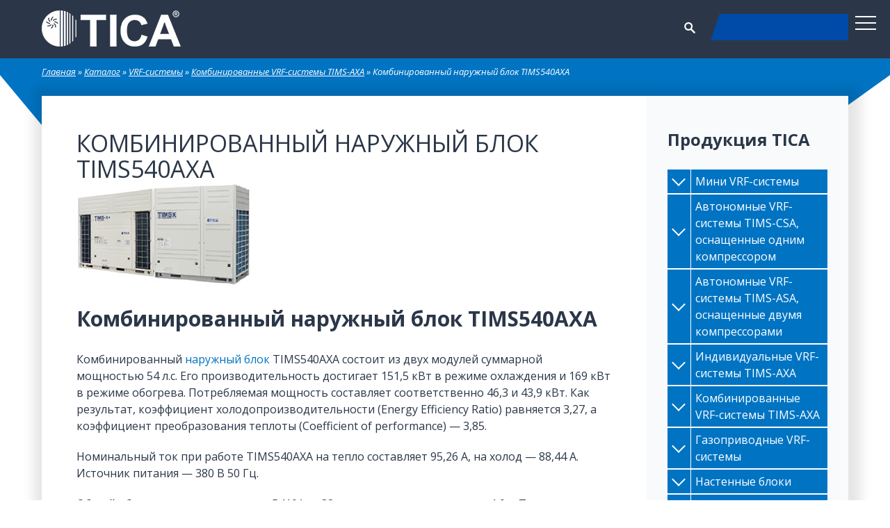

--- FILE ---
content_type: text/html; charset=UTF-8
request_url: https://tica.by/catalog/kombinirovannyj-naruzhnyj-blok-tims540axa/
body_size: 21062
content:
<!doctype html>
<html lang="ru-RU" prefix="og: https://ogp.me/ns#">

<head>
	<meta charset="UTF-8">
	<meta http-equiv="X-UA-Compatible" content="IE=edge" />
	<meta name="SKYPE_TOOLBAR" content="SKYPE_TOOLBAR_PARSER_COMPATIBLE" />
	<meta name="viewport" content="width=device-width, initial-scale=1.0, maximum-scale=1.0">
	<meta name="robots" content="noindex" />
	<link rel="icon" type="image/png" href="/wp-content/themes/tica-pro/favicon.png" />
	<link rel="apple-touch-icon-precomposed" href="/wp-content/themes/tica-pro/favicon.png" />
<!-- 	<link href="https://fonts.googleapis.com/css?family=Open+Sans:300,400,400i,600,600i,700,700i,800|Roboto+Slab:400,700&amp;subset=cyrillic" rel="stylesheet"> -->
	<link rel="preconnect" href="https://fonts.googleapis.com">
	<link rel="preconnect" href="https://fonts.gstatic.com" crossorigin>
	<link href="https://fonts.googleapis.com/css2?family=Open+Sans:ital,wght@0,300;0,400;0,600;0,700;0,800;1,400;1,600;1,700&family=Roboto+Slab:wght@400;700&display=swap" rel="stylesheet">
	
<!-- Google Tag Manager -->
<script>(function(w,d,s,l,i){w[l]=w[l]||[];w[l].push({'gtm.start':
new Date().getTime(),event:'gtm.js'});var f=d.getElementsByTagName(s)[0],
j=d.createElement(s),dl=l!='dataLayer'?'&l='+l:'';j.async=true;j.src=
'https://www.googletagmanager.com/gtm.js?id='+i+dl;f.parentNode.insertBefore(j,f);
})(window,document,'script','dataLayer','GTM-55SGR25');</script>
<!-- End Google Tag Manager -->
	
	
<!-- SEO от Rank Math - https://rankmath.com/ -->
<title>Комбинированный наружный блок TIMS540AXA - ООО &quot;Биоконд&quot; партнер TICA в РБ</title>
<meta name="description" content="Комбинированный наружный блок TIMS540AXA. Купить блок VRF системы в Минске, Республика Беларусь."/>
<meta name="robots" content="follow, index, max-snippet:-1, max-video-preview:-1, max-image-preview:large"/>
<link rel="canonical" href="https://tica.by/catalog/kombinirovannyj-naruzhnyj-blok-tims540axa/" />
<meta property="og:locale" content="ru_RU" />
<meta property="og:type" content="article" />
<meta property="og:title" content="Комбинированный наружный блок TIMS540AXA - ООО &quot;Биоконд&quot; партнер TICA в РБ" />
<meta property="og:description" content="Комбинированный наружный блок TIMS540AXA. Купить блок VRF системы в Минске, Республика Беларусь." />
<meta property="og:url" content="https://tica.by/catalog/kombinirovannyj-naruzhnyj-blok-tims540axa/" />
<meta property="og:site_name" content="ООО &quot;Биоконд&quot; партнер TICA в РБ" />
<meta property="og:updated_time" content="2023-06-22T16:57:20+03:00" />
<meta name="twitter:card" content="summary_large_image" />
<meta name="twitter:title" content="Комбинированный наружный блок TIMS540AXA - ООО &quot;Биоконд&quot; партнер TICA в РБ" />
<meta name="twitter:description" content="Комбинированный наружный блок TIMS540AXA. Купить блок VRF системы в Минске, Республика Беларусь." />
<script type="application/ld+json" class="rank-math-schema">{"@context":"https://schema.org","@graph":[{"@type":"BreadcrumbList","@id":"https://tica.by/catalog/kombinirovannyj-naruzhnyj-blok-tims540axa/#breadcrumb","itemListElement":[{"@type":"ListItem","position":"1","item":{"@id":"https://tica.by","name":"\u0413\u043b\u0430\u0432\u043d\u0430\u044f"}},{"@type":"ListItem","position":"2","item":{"@id":"https://tica.by/catalog/kombinirovannyj-naruzhnyj-blok-tims540axa/","name":"\u041a\u043e\u043c\u0431\u0438\u043d\u0438\u0440\u043e\u0432\u0430\u043d\u043d\u044b\u0439 \u043d\u0430\u0440\u0443\u0436\u043d\u044b\u0439 \u0431\u043b\u043e\u043a TIMS540AXA"}}]},{"@type":"Product","@id":"https://tica.by/catalog/kombinirovannyj-naruzhnyj-blok-tims540axa/#richSnippet"}]}</script>
<!-- /Rank Math WordPress SEO плагин -->

<link rel='dns-prefetch' href='//www.google.com' />
<link rel='dns-prefetch' href='//s.w.org' />
<link rel="alternate" type="application/rss+xml" title="ООО &quot;Биоконд&quot; партнер TICA в РБ &raquo; Лента" href="https://tica.by/feed/" />
<link rel="alternate" type="application/rss+xml" title="ООО &quot;Биоконд&quot; партнер TICA в РБ &raquo; Лента комментариев" href="https://tica.by/comments/feed/" />
<link rel="alternate" type="application/rss+xml" title="ООО &quot;Биоконд&quot; партнер TICA в РБ &raquo; Лента комментариев к &laquo;Комбинированный наружный блок TIMS540AXA&raquo;" href="https://tica.by/catalog/kombinirovannyj-naruzhnyj-blok-tims540axa/feed/" />
<link rel='stylesheet' id='wp-block-library-css'  href='https://tica.by/wp-includes/css/dist/block-library/style.min.css?ver=5.7.14' media='all' />
<link rel='stylesheet' id='contact-form-7-css'  href='https://tica.by/wp-content/plugins/contact-form-7/includes/css/styles.css?ver=5.3' media='all' />
<link rel='stylesheet' id='ivory-search-styles-css'  href='https://tica.by/wp-content/plugins/add-search-to-menu/public/css/ivory-search.min.css?ver=4.6.4' media='all' />
<link rel='stylesheet' id='tica-pro-style-css'  href='https://tica.by/wp-content/themes/tica-pro/style.css?ver=1686570693' media='all' />
<script src='https://tica.by/wp-includes/js/jquery/jquery.min.js?ver=3.5.1' id='jquery-core-js'></script>
<script src='https://tica.by/wp-includes/js/jquery/jquery-migrate.min.js?ver=3.3.2' id='jquery-migrate-js'></script>
<link rel="https://api.w.org/" href="https://tica.by/wp-json/" /><link rel="EditURI" type="application/rsd+xml" title="RSD" href="https://tica.by/xmlrpc.php?rsd" />
<link rel="wlwmanifest" type="application/wlwmanifest+xml" href="https://tica.by/wp-includes/wlwmanifest.xml" /> 
<meta name="generator" content="WordPress 5.7.14" />
<link rel='shortlink' href='https://tica.by/?p=852' />
<link rel="alternate" type="application/json+oembed" href="https://tica.by/wp-json/oembed/1.0/embed?url=https%3A%2F%2Ftica.by%2Fcatalog%2Fkombinirovannyj-naruzhnyj-blok-tims540axa%2F" />
<link rel="alternate" type="text/xml+oembed" href="https://tica.by/wp-json/oembed/1.0/embed?url=https%3A%2F%2Ftica.by%2Fcatalog%2Fkombinirovannyj-naruzhnyj-blok-tims540axa%2F&#038;format=xml" />
<link rel="pingback" href="https://tica.by/xmlrpc.php">		<style type="text/css">
					.site-title,
			.site-description {
				position: absolute;
				clip: rect(1px, 1px, 1px, 1px);
				}
					</style>
				<style id="wp-custom-css">
			.table-style {overflow-x: scroll;}
.table-style table {width: 100%;}
.table-style table td {
    padding: 20px;
    font-size: 15px;
    font-weight: 100;
    vertical-align: middle;
    border: 1px solid #e5e5e5;
}
.article-img img {
	object-fit: cover;	
}
.nav-links {
	display: flex;
    flex-direction: row;
    justify-content: center;
    flex-wrap: wrap;
    clear: both;
}
.page-numbers.current {
    color: #fff;
    background: #0074c3;
	  width: 30px;
    height: 30px;
    font-size: 16px;
    line-height: 30px;
    font-weight: bold;
}
#menu-menyu-kataloga li a {
    background-color: #0074c3;
    padding: 5px;
    text-decoration: none;
    display: block;
}

#menu-menyu-kataloga li a:first-child {
    display: block;
    color: #fff;
}

#menu-menyu-kataloga ul.sub-menu li a {
    background-color: transparent;
    text-decoration: none;
    color: black;
    padding: 0px;
}

#menu-menyu-kataloga ul.sub-menu li a:hover {
    color: #0074c3;    
}
.screen-reader-text {
	display: none;
}
.cleaner-hr, .clear-hr {
    height: 0;
    opacity: 0;
    margin: 0;
    padding: 0;
    border: none;
}
@media only screen and (min-width: 1170px) {
.news > .row > hr:nth-of-type(4n) {
    clear: both;
}
}
@media only screen and (max-width: 1170px) {
.news > .row > hr:nth-of-type(3n) {
    clear: both;
}	
}
@media only screen and (max-width: 1280px) {
	.gl-current-select {
		display: none;
	}
}
.top-menu > ul > li {
    position: relative;
    display: inline-block;
    padding: 0 12px;
}
.catalog .element .img-wrapper {
    position: relative;
    height: 325px;
    background-repeat: no-repeat;
    background-position: 50% 50%;
    background-size: auto;
}
@media (min-width: 1170px) {
	.col-lg-4 {
    width: 32%;
		max-height: 690px;
    margin-bottom: 40px;
}
}
.block-content .text h2 {
	font-size: 24px;
}

.gl-current-select {
	display: none;
}
.aside-share {
	display: none;
}

@media (max-width: 640px) {	
	.table-cat {
	overflow-x: scroll;
	}}
@media (max-width: 414px) {
	.tax-shop .relative.cat {position: relative; top: 60px;}
	
}

.widget.widget_nav_menu h2 {
	font-size: 24px;
}
#menu-menyu-kataloga a>span::before {
    position: absolute;
    left: 9px;
    top: calc(50% - 10px);
    display: block;
    width: 14px;
    height: 14px;
    background: transparent;
    content: "";
    border-right: 2px solid #fff;
    border-bottom: 2px solid #fff;
    transform: rotate(45deg);
    transition: all 300ms ease-out;
    z-index: 99999;
}
#menu-menyu-kataloga .open a>span::before {
    transform: rotate(225deg);
    top: calc(50% - 5px);
}
#menu-menyu-kataloga a>span {
    display: block;
    position: absolute;
    left: 0;
    top: 0;
    margin-top: 0;
    padding: 0;
    height: 100%;
    width: 34px;
    background: none;
    border-radius: 0;
    border-right: 0.2px solid #fff;
}
.articles .catalog .row{
	display:flex;
	flex-wrap:wrap;
}



.footer-top a img:hover{
	
filter: invert(28%) sepia(100%) saturate(2150%) hue-rotate(186deg) brightness(88%) contrast(101%);	
}
.contacts__tel{
	font-size:20px
}
.header__phone{
	width:100%
}
@media(max-width:1170px){
	.header-phone .table-cell{
		margin-top: 12px !important;
	}
	.header-phone .header__phone{
	padding: 10px 10px 10px 20px!important;
    height: 39px;
    text-align: center;
	}
	
}
@media(max-width:768px){
	.header-phone a.header__phone{
		padding:0 !important;
		top: -49%;
    right: -25%;
	}
}

		</style>
		<noscript><style id="rocket-lazyload-nojs-css">.rll-youtube-player, [data-lazy-src]{display:none !important;}</style></noscript>
    <script src="https://kit.fontawesome.com/c4b3b802fe.js" crossorigin="anonymous"></script>
	<meta name="google-site-verification" content="uda7U9ouMAndNQOd-4sZjDdjs1thyYL4T_xub-V2uBY" />
	
	
	<meta name="yandex-verification" content="11650d56a54b7850" />
<meta name="yandex-verification" content="c29159b1e365846a" />
</head>

<body class="catalog-template-default single single-catalog postid-852 single-format-standard wp-custom-logo index-template tica-pro elementor-default elementor-kit-2058">
<!-- Google Tag Manager (noscript) -->
<noscript><iframe src="https://www.googletagmanager.com/ns.html?id=GTM-55SGR25"
height="0" width="0" style="display:none;visibility:hidden"></iframe></noscript>
<!-- End Google Tag Manager (noscript) -->
	
	<div class="main-wrapper ">

		<!-- Mobile menu -->
		<div class="mobile-menu" id="mobmenu">

			<div class="mobile-menu-inner"><ul id="menu-glavnoe-menyu" class=""><li id="menu-item-10198" class="menu-item menu-item-type-post_type menu-item-object-page menu-item-home menu-item-10198"><a href="https://tica.by/">Главная</a></li>
<li id="menu-item-662" class="menu-item menu-item-type-taxonomy menu-item-object-shop current-catalog-ancestor menu-item-has-children menu-item-662"><a href="https://tica.by/shop/katalog/">Каталог</a>
<ul class="sub-menu">
	<li id="menu-item-573" class="menu-item menu-item-type-taxonomy menu-item-object-shop menu-item-573"><a href="https://tica.by/shop/mini-vrf-sistemy/">Мини VRF-системы</a></li>
	<li id="menu-item-595" class="menu-item menu-item-type-taxonomy menu-item-object-shop current-catalog-ancestor menu-item-595"><a href="https://tica.by/shop/vrf-sistemy/">VRF-системы</a></li>
	<li id="menu-item-11863" class="menu-item menu-item-type-taxonomy menu-item-object-shop menu-item-11863"><a href="https://tica.by/shop/gas-heat-pump/">Газоприводные VRF-системы</a></li>
	<li id="menu-item-1018" class="menu-item menu-item-type-taxonomy menu-item-object-shop menu-item-1018"><a href="https://tica.by/shop/vnutrennie-bloki-vrf-sistem/">Внутренние блоки VRF-систем</a></li>
	<li id="menu-item-598" class="menu-item menu-item-type-taxonomy menu-item-object-shop menu-item-598"><a href="https://tica.by/shop/chillery/">Чиллеры</a></li>
	<li id="menu-item-1019" class="menu-item menu-item-type-taxonomy menu-item-object-shop menu-item-1019"><a href="https://tica.by/shop/fankojly/">Фанкойлы</a></li>
	<li id="menu-item-5175" class="menu-item menu-item-type-taxonomy menu-item-object-shop menu-item-5175"><a href="https://tica.by/shop/heat-pump/">Тепловые насосы</a></li>
	<li id="menu-item-12877" class="menu-item menu-item-type-taxonomy menu-item-object-shop menu-item-12877"><a href="https://tica.by/shop/ccu-on-off/">Компрессорно-конденсаторные блоки on/off</a></li>
	<li id="menu-item-12270" class="menu-item menu-item-type-taxonomy menu-item-object-shop menu-item-12270"><a href="https://tica.by/shop/inverter-ccu/">Инверторные компрессорно-конденсаторные блоки</a></li>
	<li id="menu-item-10036" class="menu-item menu-item-type-taxonomy menu-item-object-shop menu-item-10036"><a href="https://tica.by/shop/ventilyatsionnyye-ustanovki/">Вентиляционные установки</a></li>
	<li id="menu-item-12124" class="menu-item menu-item-type-taxonomy menu-item-object-shop menu-item-12124"><a href="https://tica.by/shop/ahu-kit/">Модули AHU KIT</a></li>
</ul>
</li>
<li id="menu-item-584" class="menu-item menu-item-type-post_type menu-item-object-page menu-item-has-children menu-item-584"><a href="https://tica.by/o-nas/">О нас</a>
<ul class="sub-menu">
	<li id="menu-item-10464" class="menu-item menu-item-type-post_type menu-item-object-page menu-item-10464"><a href="https://tica.by/o-brende/">О бренде</a></li>
	<li id="menu-item-12357" class="menu-item menu-item-type-post_type menu-item-object-page menu-item-12357"><a href="https://tica.by/o-nas/istoriya-kompanii-tica/">История компании TICA</a></li>
	<li id="menu-item-9605" class="menu-item menu-item-type-post_type menu-item-object-page menu-item-9605"><a href="https://tica.by/realizovannye-proekty/">Реализованные проекты TICA</a></li>
	<li id="menu-item-589" class="menu-item menu-item-type-post_type menu-item-object-page menu-item-589"><a href="https://tica.by/o-nas/sertifikaty-kompanii-tika/">Сертификаты</a></li>
	<li id="menu-item-587" class="menu-item menu-item-type-post_type menu-item-object-page menu-item-587"><a href="https://tica.by/o-nas/deklaraczii-eaes-o-sootvetstvii-kompanii-tica/">Декларации ЕАЭС о соответствии</a></li>
</ul>
</li>
<li id="menu-item-585" class="menu-item menu-item-type-post_type menu-item-object-page menu-item-has-children menu-item-585"><a href="https://tica.by/biblioteka/">Тех.библиотека</a>
<ul class="sub-menu">
	<li id="menu-item-591" class="menu-item menu-item-type-post_type menu-item-object-page menu-item-591"><a href="https://tica.by/biblioteka/stati/">Статьи</a></li>
	<li id="menu-item-6542" class="menu-item menu-item-type-post_type menu-item-object-page menu-item-has-children menu-item-6542"><a href="https://tica.by/katalogi-i-broshyuryi/">Каталоги и презентации TICA</a>
	<ul class="sub-menu">
		<li id="menu-item-6499" class="menu-item menu-item-type-custom menu-item-object-custom menu-item-6499"><a href="https://tica.by/biblioteka/katalogi-vrf-sistemy/">VRF-системы</a></li>
		<li id="menu-item-6501" class="menu-item menu-item-type-custom menu-item-object-custom menu-item-6501"><a href="https://tica.by/biblioteka/katalogi-chillery/">Чиллеры</a></li>
		<li id="menu-item-6500" class="menu-item menu-item-type-custom menu-item-object-custom menu-item-6500"><a href="https://tica.by/biblioteka/katalogi-fankoyly/">Фанкойлы</a></li>
		<li id="menu-item-6503" class="menu-item menu-item-type-custom menu-item-object-custom menu-item-6503"><a href="https://tica.by/biblioteka/katalogi-teplovyye-nasosy/">Тепловые насосы</a></li>
		<li id="menu-item-6502" class="menu-item menu-item-type-custom menu-item-object-custom menu-item-6502"><a href="https://tica.by/biblioteka/katalogi-ventilyatsionnyye-ustanovki/">Вентиляционные установки и ККБ</a></li>
		<li id="menu-item-10923" class="menu-item menu-item-type-post_type menu-item-object-page menu-item-10923"><a href="https://tica.by/biblioteka/katalogi-multizonalnyye-split-sistemy/">Полупромышленные кондиционеры</a></li>
		<li id="menu-item-6504" class="menu-item menu-item-type-custom menu-item-object-custom menu-item-6504"><a href="https://tica.by/biblioteka/katalogi-orc-sistemy/">ORC-системы</a></li>
		<li id="menu-item-10924" class="menu-item menu-item-type-post_type menu-item-object-page menu-item-10924"><a href="https://tica.by/biblioteka/obshchiye-katalogi/">Общие каталоги</a></li>
	</ul>
</li>
</ul>
</li>
<li id="menu-item-586" class="menu-item menu-item-type-post_type menu-item-object-page menu-item-586"><a href="https://tica.by/kontakty/">Контакты</a></li>
</ul></div>			
			<div class="push30"></div>
		</div>
		<div class="overlay"></div>
		<!-- /. Mobile menu -->

		<div class="menu-button hidden-xlg">
			<span class="icon-menu-burger">
				<span class="icon-menu-burger__line"></span>
			</span>
		</div>		
		<!-- Header -->
		<div class="header-wrapper">
			<div class="container">
				<div class="container-inner">
					<div class="header relative">
						<div class="logo relative">
							<a href="/">
								<img src="data:image/svg+xml,%3Csvg%20xmlns='http://www.w3.org/2000/svg'%20viewBox='0%200%200%200'%3E%3C/svg%3E" alt="" class="hidden-xs hidden-sm hidden-md" data-lazy-src="/wp-content/themes/tica-pro/images/tica-logo-200.png" /><noscript><img src="/wp-content/themes/tica-pro/images/tica-logo-200.png" alt="" class="hidden-xs hidden-sm hidden-md" /></noscript>
								<img src="data:image/svg+xml,%3Csvg%20xmlns='http://www.w3.org/2000/svg'%20viewBox='0%200%200%200'%3E%3C/svg%3E" alt="" class="visible-xs visible-sm visible-md" data-lazy-src="/wp-content/themes/tica-pro/images/tica-logo-120.png" /><noscript><img src="/wp-content/themes/tica-pro/images/tica-logo-120.png" alt="" class="visible-xs visible-sm visible-md" /></noscript>
							</a>
						</div>
						<div class="header-location">
							<span class="gl-current-select" style="color: #ffffff;">Москва</span>
							<img class="gl-current-select" src="data:image/svg+xml,%3Csvg%20xmlns='http://www.w3.org/2000/svg'%20viewBox='0%200%200%200'%3E%3C/svg%3E" alt="geo" data-lazy-src="/wp-content/themes/tica-pro/images/geo-icon.png" /><noscript><img class="gl-current-select" src="/wp-content/themes/tica-pro/images/geo-icon.png" alt="geo" /></noscript>
							<div class="top-menu-wrapper hidden-xs hidden-sm hidden-md">
								<!-- header menu-->
								<div class="top-menu"><ul id="menu-glavnoe-menyu-1" class=""><li class="menu-item menu-item-type-post_type menu-item-object-page menu-item-home menu-item-10198"><div class="table2"><div class="table-cell2"><a href="https://tica.by/">Главная</a></div></div></li>
<li class="menu-item menu-item-type-taxonomy menu-item-object-shop current-catalog-ancestor menu-item-has-children menu-item-662"><div class="table2"><div class="table-cell2"><a href="https://tica.by/shop/katalog/">Каталог</a></div></div>
<ul class="sub-menu">
	<li class="menu-item menu-item-type-taxonomy menu-item-object-shop menu-item-573"><div class="table2"><div class="table-cell2"><a href="https://tica.by/shop/mini-vrf-sistemy/">Мини VRF-системы</a></div></div></li>
	<li class="menu-item menu-item-type-taxonomy menu-item-object-shop current-catalog-ancestor menu-item-595"><div class="table2"><div class="table-cell2"><a href="https://tica.by/shop/vrf-sistemy/">VRF-системы</a></div></div></li>
	<li class="menu-item menu-item-type-taxonomy menu-item-object-shop menu-item-11863"><div class="table2"><div class="table-cell2"><a href="https://tica.by/shop/gas-heat-pump/">Газоприводные VRF-системы</a></div></div></li>
	<li class="menu-item menu-item-type-taxonomy menu-item-object-shop menu-item-1018"><div class="table2"><div class="table-cell2"><a href="https://tica.by/shop/vnutrennie-bloki-vrf-sistem/">Внутренние блоки VRF-систем</a></div></div></li>
	<li class="menu-item menu-item-type-taxonomy menu-item-object-shop menu-item-598"><div class="table2"><div class="table-cell2"><a href="https://tica.by/shop/chillery/">Чиллеры</a></div></div></li>
	<li class="menu-item menu-item-type-taxonomy menu-item-object-shop menu-item-1019"><div class="table2"><div class="table-cell2"><a href="https://tica.by/shop/fankojly/">Фанкойлы</a></div></div></li>
	<li class="menu-item menu-item-type-taxonomy menu-item-object-shop menu-item-5175"><div class="table2"><div class="table-cell2"><a href="https://tica.by/shop/heat-pump/">Тепловые насосы</a></div></div></li>
	<li class="menu-item menu-item-type-taxonomy menu-item-object-shop menu-item-12877"><div class="table2"><div class="table-cell2"><a href="https://tica.by/shop/ccu-on-off/">Компрессорно-конденсаторные блоки on/off</a></div></div></li>
	<li class="menu-item menu-item-type-taxonomy menu-item-object-shop menu-item-12270"><div class="table2"><div class="table-cell2"><a href="https://tica.by/shop/inverter-ccu/">Инверторные компрессорно-конденсаторные блоки</a></div></div></li>
	<li class="menu-item menu-item-type-taxonomy menu-item-object-shop menu-item-10036"><div class="table2"><div class="table-cell2"><a href="https://tica.by/shop/ventilyatsionnyye-ustanovki/">Вентиляционные установки</a></div></div></li>
	<li class="menu-item menu-item-type-taxonomy menu-item-object-shop menu-item-12124"><div class="table2"><div class="table-cell2"><a href="https://tica.by/shop/ahu-kit/">Модули AHU KIT</a></div></div></li>
</ul>
</li>
<li class="menu-item menu-item-type-post_type menu-item-object-page menu-item-has-children menu-item-584"><div class="table2"><div class="table-cell2"><a href="https://tica.by/o-nas/">О нас</a></div></div>
<ul class="sub-menu">
	<li class="menu-item menu-item-type-post_type menu-item-object-page menu-item-10464"><div class="table2"><div class="table-cell2"><a href="https://tica.by/o-brende/">О бренде</a></div></div></li>
	<li class="menu-item menu-item-type-post_type menu-item-object-page menu-item-12357"><div class="table2"><div class="table-cell2"><a href="https://tica.by/o-nas/istoriya-kompanii-tica/">История компании TICA</a></div></div></li>
	<li class="menu-item menu-item-type-post_type menu-item-object-page menu-item-9605"><div class="table2"><div class="table-cell2"><a href="https://tica.by/realizovannye-proekty/">Реализованные проекты TICA</a></div></div></li>
	<li class="menu-item menu-item-type-post_type menu-item-object-page menu-item-589"><div class="table2"><div class="table-cell2"><a href="https://tica.by/o-nas/sertifikaty-kompanii-tika/">Сертификаты</a></div></div></li>
	<li class="menu-item menu-item-type-post_type menu-item-object-page menu-item-587"><div class="table2"><div class="table-cell2"><a href="https://tica.by/o-nas/deklaraczii-eaes-o-sootvetstvii-kompanii-tica/">Декларации ЕАЭС о соответствии</a></div></div></li>
</ul>
</li>
<li class="menu-item menu-item-type-post_type menu-item-object-page menu-item-has-children menu-item-585"><div class="table2"><div class="table-cell2"><a href="https://tica.by/biblioteka/">Тех.библиотека</a></div></div>
<ul class="sub-menu">
	<li class="menu-item menu-item-type-post_type menu-item-object-page menu-item-591"><div class="table2"><div class="table-cell2"><a href="https://tica.by/biblioteka/stati/">Статьи</a></div></div></li>
	<li class="menu-item menu-item-type-post_type menu-item-object-page menu-item-has-children menu-item-6542"><div class="table2"><div class="table-cell2"><a href="https://tica.by/katalogi-i-broshyuryi/">Каталоги и презентации TICA</a></div></div>
	<ul class="sub-menu">
		<li class="menu-item menu-item-type-custom menu-item-object-custom menu-item-6499"><div class="table2"><div class="table-cell2"><a href="https://tica.by/biblioteka/katalogi-vrf-sistemy/">VRF-системы</a></div></div></li>
		<li class="menu-item menu-item-type-custom menu-item-object-custom menu-item-6501"><div class="table2"><div class="table-cell2"><a href="https://tica.by/biblioteka/katalogi-chillery/">Чиллеры</a></div></div></li>
		<li class="menu-item menu-item-type-custom menu-item-object-custom menu-item-6500"><div class="table2"><div class="table-cell2"><a href="https://tica.by/biblioteka/katalogi-fankoyly/">Фанкойлы</a></div></div></li>
		<li class="menu-item menu-item-type-custom menu-item-object-custom menu-item-6503"><div class="table2"><div class="table-cell2"><a href="https://tica.by/biblioteka/katalogi-teplovyye-nasosy/">Тепловые насосы</a></div></div></li>
		<li class="menu-item menu-item-type-custom menu-item-object-custom menu-item-6502"><div class="table2"><div class="table-cell2"><a href="https://tica.by/biblioteka/katalogi-ventilyatsionnyye-ustanovki/">Вентиляционные установки и ККБ</a></div></div></li>
		<li class="menu-item menu-item-type-post_type menu-item-object-page menu-item-10923"><div class="table2"><div class="table-cell2"><a href="https://tica.by/biblioteka/katalogi-multizonalnyye-split-sistemy/">Полупромышленные кондиционеры</a></div></div></li>
		<li class="menu-item menu-item-type-custom menu-item-object-custom menu-item-6504"><div class="table2"><div class="table-cell2"><a href="https://tica.by/biblioteka/katalogi-orc-sistemy/">ORC-системы</a></div></div></li>
		<li class="menu-item menu-item-type-post_type menu-item-object-page menu-item-10924"><div class="table2"><div class="table-cell2"><a href="https://tica.by/biblioteka/obshchiye-katalogi/">Общие каталоги</a></div></div></li>
	</ul>
</li>
</ul>
</li>
<li class="menu-item menu-item-type-post_type menu-item-object-page menu-item-586"><div class="table2"><div class="table-cell2"><a href="https://tica.by/kontakty/">Контакты</a></div></div></li>
</ul></div>								<!-- header menu-->
							</div>
						</div>
						<div class="header_search"><svg height="16px" viewBox="-1 0 136 136.21852" width="16px" xmlns="http://www.w3.org/2000/svg" fill="#fff"><path d="m93.148438 80.832031c16.351562-23.089843 10.882812-55.0625-12.207032-71.410156s-55.0625-10.882813-71.410156 12.210937c-16.347656 23.089844-10.882812 55.058594 12.210938 71.40625 16.480468 11.667969 38.269531 12.566407 55.652343 2.300782l37.769531 37.542968c4.078126 4.292969 10.863282 4.464844 15.15625.386719 4.292969-4.074219 4.464844-10.859375.390626-15.152343-.128907-.136719-.253907-.261719-.390626-.390626zm-41.839844 3.5c-18.246094.003907-33.039063-14.777343-33.050782-33.023437-.003906-18.246094 14.777344-33.039063 33.027344-33.046875 18.222656-.007813 33.007813 14.75 33.042969 32.972656.03125 18.25-14.742187 33.066406-32.996094 33.097656-.007812 0-.011719 0-.023437 0zm0 0"/></svg></div>
						<div class="header-phone">
													<a href="#zamer" class="fancyboxModal btn block active" style="margin: 0; padding: 10px 20px 10px 30px;"><span class="head_a_sp1">связаться с нами</span><span class="head_a_sp2">+375(29)622-37-37 </span></a>
						</div>
						<div class="search_form"><form data-min-no-for-search="1" data-result-box-max-height="400" data-form-id="10692" class="is-search-form is-form-style is-form-style-3 is-form-id-10692 is-ajax-search" action="https://tica.by/" method="get" role="search" ><label for="is-search-input-10692"><span class="is-screen-reader-text">Search for:</span><input  type="search" id="is-search-input-10692" name="s" value="" class="is-search-input" placeholder="Поиск..." autocomplete="off" /><span data-bg="https://tica.by/wp-content/plugins/add-search-to-menu/public/images/spinner.gif" class="is-loader-image rocket-lazyload" style="display: none;" ></span></label><button type="submit" class="is-search-submit"><span class="is-screen-reader-text">Search Button</span><span class="is-search-icon"><svg focusable="false" aria-label="Search" xmlns="http://www.w3.org/2000/svg" viewBox="0 0 24 24" width="24px"><path d="M15.5 14h-.79l-.28-.27C15.41 12.59 16 11.11 16 9.5 16 5.91 13.09 3 9.5 3S3 5.91 3 9.5 5.91 16 9.5 16c1.61 0 3.09-.59 4.23-1.57l.27.28v.79l5 4.99L20.49 19l-4.99-5zm-6 0C7.01 14 5 11.99 5 9.5S7.01 5 9.5 5 14 7.01 14 9.5 11.99 14 9.5 14z"></path></svg></span></button><input type="hidden" name="id" value="10692" /></form><span class="search_form_close"></span></div>
<!-- 						<div class="lang_switch">
							<span><svg enable-background="new 0 0 512 512" viewBox="0 0 512 512" xmlns="http://www.w3.org/2000/svg"><path d="m473.655 88.276h-435.31c-21.178 0-38.345 17.167-38.345 38.345v73.471h512v-73.471c0-21.178-17.167-38.345-38.345-38.345z" fill="#f5f5f5"/><path d="m0 385.379c0 21.177 17.167 38.345 38.345 38.345h435.31c21.177 0 38.345-17.167 38.345-38.345v-73.471h-512z" fill="#ff4b55"/><path d="m0 200.09h512v111.81h-512z" fill="#41479b"/></svg></span>
							<a href="https://en.tica.by/" rel="nofollow"><svg enable-background="new 0 0 512 512" viewBox="0 0 512 512" xmlns="http://www.w3.org/2000/svg"><path d="m473.655 88.276h-435.31c-21.178 0-38.345 17.167-38.345 38.345v258.759c0 21.177 17.167 38.345 38.345 38.345h435.31c21.177 0 38.345-17.167 38.345-38.345v-258.759c0-21.178-17.167-38.345-38.345-38.345z" fill="#f5f5f5"/><path d="m2.109 114.08h507.781c-5.196-15.017-19.452-25.804-36.235-25.804h-435.31c-16.784 0-31.039 10.787-36.236 25.804z" fill="#ff4b55"/><path d="m0 191.49h512v25.803h-512z" fill="#ff4b55"/><path d="m0 139.88h512v25.803h-512z" fill="#ff4b55"/><path d="m0 260.074c0 4.875 3.953 8.828 8.828 8.828h503.172v-25.804h-512z" fill="#ff4b55"/><path d="m0 346.32h512v25.804h-512z" fill="#ff4b55"/><path d="m509.891 397.92h-507.782c5.197 15.017 19.453 25.804 36.236 25.804h435.31c16.784 0 31.039-10.787 36.236-25.804z" fill="#ff4b55"/><path d="m0 294.71h512v25.803h-512z" fill="#ff4b55"/><path d="m8.828 268.902h220.69c4.875 0 8.828-3.953 8.828-8.828v-162.971c0-4.876-3.953-8.828-8.828-8.828h-191.173c-21.178.001-38.345 17.168-38.345 38.346v133.453c0 4.876 3.953 8.828 8.828 8.828z" fill="#41479b"/><g fill="#f5f5f5"><path d="m24.789 108.537 1.954 5.86 6.177.047c.8.007 1.131 1.027.488 1.502l-4.969 3.669 1.864 5.889c.242.762-.627 1.394-1.278.928l-5.025-3.591-5.025 3.592c-.651.466-1.518-.166-1.278-.928l1.864-5.889-4.969-3.669c-.643-.476-.312-1.496.488-1.502l6.177-.047 1.954-5.86c.252-.76 1.324-.76 1.578-.001z"/><path d="m24.789 139.191 1.954 5.86 6.177.047c.8.007 1.131 1.026.488 1.502l-4.969 3.67 1.864 5.889c.242.762-.627 1.394-1.278.928l-5.025-3.591-5.025 3.592c-.651.465-1.518-.166-1.278-.928l1.864-5.889-4.969-3.67c-.643-.476-.312-1.495.488-1.502l6.177-.047 1.954-5.86c.252-.759 1.324-.759 1.578-.001z"/><path d="m24.789 169.846 1.954 5.86 6.177.047c.8.007 1.131 1.026.488 1.502l-4.969 3.67 1.864 5.889c.242.762-.627 1.394-1.278.928l-5.025-3.591-5.025 3.592c-.651.465-1.518-.165-1.278-.928l1.864-5.889-4.969-3.67c-.643-.476-.312-1.495.488-1.502l6.177-.047 1.954-5.86c.252-.76 1.324-.76 1.578-.001z"/><path d="m24.789 200.5 1.954 5.86 6.177.047c.8.007 1.131 1.027.488 1.502l-4.969 3.67 1.864 5.889c.242.762-.627 1.394-1.278.928l-5.025-3.591-5.025 3.592c-.651.465-1.518-.166-1.278-.928l1.864-5.889-4.969-3.67c-.643-.474-.312-1.495.488-1.502l6.177-.047 1.954-5.86c.252-.76 1.324-.76 1.578-.001z"/><path d="m24.789 231.154 1.954 5.86 6.177.047c.8.007 1.131 1.026.488 1.502l-4.969 3.67 1.864 5.889c.242.762-.627 1.394-1.278.928l-5.025-3.591-5.025 3.592c-.651.465-1.518-.166-1.278-.928l1.864-5.889-4.969-3.67c-.643-.476-.312-1.495.488-1.502l6.177-.047 1.954-5.86c.252-.759 1.324-.759 1.578-.001z"/><path d="m48.582 123.566 1.954 5.86 6.177.047c.8.007 1.131 1.027.488 1.502l-4.969 3.67 1.864 5.889c.242.762-.627 1.394-1.278.928l-5.025-3.592-5.025 3.592c-.651.465-1.518-.166-1.278-.928l1.864-5.889-4.969-3.67c-.643-.476-.312-1.495.488-1.502l6.177-.047 1.954-5.86c.252-.758 1.325-.758 1.578 0z"/><path d="m48.582 154.221 1.954 5.86 6.177.047c.8.007 1.131 1.027.488 1.502l-4.969 3.67 1.864 5.889c.242.762-.627 1.394-1.278.928l-5.025-3.592-5.025 3.592c-.651.465-1.518-.165-1.278-.928l1.864-5.889-4.969-3.67c-.643-.474-.312-1.495.488-1.502l6.177-.047 1.954-5.86c.252-.759 1.325-.759 1.578 0z"/><path d="m48.582 184.875 1.954 5.86 6.177.047c.8.007 1.131 1.026.488 1.502l-4.969 3.67 1.864 5.889c.242.762-.627 1.394-1.278.928l-5.025-3.592-5.025 3.592c-.651.465-1.518-.166-1.278-.928l1.864-5.889-4.969-3.67c-.643-.476-.312-1.495.488-1.502l6.177-.047 1.954-5.86c.252-.759 1.325-.759 1.578 0z"/><path d="m48.582 215.529 1.954 5.86 6.177.047c.8.007 1.131 1.026.488 1.502l-4.969 3.67 1.864 5.889c.242.762-.627 1.394-1.278.928l-5.025-3.592-5.025 3.592c-.651.466-1.518-.166-1.278-.928l1.864-5.889-4.969-3.67c-.643-.476-.312-1.495.488-1.502l6.177-.047 1.954-5.86c.252-.758 1.325-.758 1.578 0z"/><path d="m72.375 108.537 1.954 5.86 6.177.047c.8.007 1.131 1.027.488 1.502l-4.969 3.669 1.864 5.889c.242.762-.627 1.394-1.278.928l-5.025-3.592-5.025 3.592c-.651.466-1.518-.166-1.278-.928l1.864-5.889-4.969-3.669c-.643-.476-.312-1.496.488-1.502l6.177-.047 1.954-5.86c.252-.759 1.325-.759 1.578 0z"/><path d="m72.375 139.191 1.954 5.86 6.177.047c.8.007 1.131 1.026.488 1.502l-4.969 3.67 1.864 5.889c.242.762-.627 1.394-1.278.928l-5.025-3.592-5.025 3.592c-.651.465-1.518-.166-1.278-.928l1.864-5.889-4.969-3.67c-.643-.476-.312-1.495.488-1.502l6.177-.047 1.954-5.86c.252-.758 1.325-.758 1.578 0z"/><path d="m72.375 169.846 1.954 5.86 6.177.047c.8.007 1.131 1.026.488 1.502l-4.969 3.67 1.864 5.889c.242.762-.627 1.394-1.278.928l-5.025-3.592-5.025 3.592c-.651.465-1.518-.165-1.278-.928l1.864-5.889-4.969-3.67c-.643-.476-.312-1.495.488-1.502l6.177-.047 1.954-5.86c.252-.759 1.325-.759 1.578 0z"/><path d="m72.375 200.5 1.954 5.86 6.177.047c.8.007 1.131 1.027.488 1.502l-4.969 3.67 1.864 5.889c.242.762-.627 1.394-1.278.928l-5.025-3.592-5.025 3.592c-.651.465-1.518-.166-1.278-.928l1.864-5.889-4.969-3.67c-.643-.474-.312-1.495.488-1.502l6.177-.047 1.954-5.86c.252-.759 1.325-.759 1.578 0z"/><path d="m72.375 231.154 1.954 5.86 6.177.047c.8.007 1.131 1.026.488 1.502l-4.969 3.67 1.864 5.889c.242.762-.627 1.394-1.278.928l-5.025-3.592-5.025 3.592c-.651.465-1.518-.166-1.278-.928l1.864-5.889-4.969-3.67c-.643-.476-.312-1.495.488-1.502l6.177-.047 1.954-5.86c.252-.758 1.325-.758 1.578 0z"/><path d="m96.169 123.566 1.954 5.86 6.177.047c.8.007 1.131 1.027.488 1.502l-4.969 3.67 1.864 5.889c.242.762-.627 1.394-1.278.928l-5.025-3.592-5.025 3.592c-.651.465-1.518-.166-1.278-.928l1.864-5.889-4.969-3.67c-.643-.476-.312-1.495.488-1.502l6.177-.047 1.954-5.86c.251-.758 1.325-.758 1.578 0z"/><path d="m96.169 154.221 1.954 5.86 6.177.047c.8.007 1.131 1.027.488 1.502l-4.969 3.67 1.864 5.889c.242.762-.627 1.394-1.278.928l-5.025-3.592-5.025 3.592c-.651.465-1.518-.165-1.278-.928l1.864-5.889-4.969-3.67c-.643-.474-.312-1.495.488-1.502l6.177-.047 1.954-5.86c.251-.759 1.325-.759 1.578 0z"/><path d="m96.169 184.875 1.954 5.86 6.177.047c.8.007 1.131 1.026.488 1.502l-4.969 3.67 1.864 5.889c.242.762-.627 1.394-1.278.928l-5.025-3.592-5.025 3.592c-.651.465-1.518-.166-1.278-.928l1.864-5.889-4.969-3.67c-.643-.476-.312-1.495.488-1.502l6.177-.047 1.954-5.86c.251-.759 1.325-.759 1.578 0z"/><path d="m96.169 215.529 1.954 5.86 6.177.047c.8.007 1.131 1.026.488 1.502l-4.969 3.67 1.864 5.889c.242.762-.627 1.394-1.278.928l-5.025-3.592-5.025 3.592c-.651.466-1.518-.166-1.278-.928l1.864-5.889-4.969-3.67c-.643-.476-.312-1.495.488-1.502l6.177-.047 1.954-5.86c.251-.758 1.325-.758 1.578 0z"/><path d="m119.962 108.537 1.954 5.86 6.177.047c.8.007 1.131 1.027.488 1.502l-4.969 3.669 1.864 5.889c.242.762-.627 1.394-1.278.928l-5.026-3.591-5.025 3.592c-.651.466-1.518-.166-1.278-.928l1.864-5.889-4.969-3.669c-.643-.476-.312-1.496.488-1.502l6.177-.047 1.954-5.86c.253-.76 1.326-.76 1.579-.001z"/><path d="m119.962 139.191 1.954 5.86 6.177.047c.8.007 1.131 1.026.488 1.502l-4.969 3.67 1.864 5.889c.242.762-.627 1.394-1.278.928l-5.026-3.592-5.025 3.592c-.651.465-1.518-.166-1.278-.928l1.864-5.889-4.969-3.67c-.643-.476-.312-1.495.488-1.502l6.177-.047 1.954-5.86c.253-.758 1.326-.758 1.579 0z"/><path d="m119.962 169.846 1.954 5.86 6.177.047c.8.007 1.131 1.026.488 1.502l-4.969 3.67 1.864 5.889c.242.762-.627 1.394-1.278.928l-5.026-3.593-5.025 3.592c-.651.465-1.518-.166-1.278-.928l1.864-5.889-4.969-3.67c-.643-.476-.312-1.495.488-1.502l6.177-.047 1.954-5.86c.253-.758 1.326-.758 1.579.001z"/><path d="m119.962 200.5 1.954 5.86 6.177.047c.8.007 1.131 1.027.488 1.502l-4.969 3.67 1.864 5.889c.242.762-.627 1.394-1.278.928l-5.026-3.592-5.025 3.592c-.651.465-1.518-.166-1.278-.928l1.864-5.889-4.969-3.67c-.643-.474-.312-1.495.488-1.502l6.177-.047 1.954-5.86c.253-.759 1.326-.759 1.579 0z"/><path d="m119.962 231.154 1.954 5.86 6.177.047c.8.007 1.131 1.026.488 1.502l-4.969 3.67 1.864 5.889c.242.762-.627 1.394-1.278.928l-5.026-3.592-5.025 3.592c-.651.465-1.518-.166-1.278-.928l1.864-5.889-4.969-3.67c-.643-.476-.312-1.495.488-1.502l6.177-.047 1.954-5.86c.253-.758 1.326-.758 1.579 0z"/><path d="m143.755 123.566 1.954 5.86 6.177.047c.8.007 1.131 1.027.488 1.502l-4.969 3.67 1.864 5.889c.242.762-.627 1.394-1.278.928l-5.025-3.592-5.025 3.592c-.651.465-1.518-.166-1.278-.928l1.864-5.889-4.969-3.67c-.643-.476-.312-1.495.488-1.502l6.177-.047 1.954-5.86c.253-.758 1.325-.758 1.578 0z"/><path d="m143.755 154.221 1.954 5.86 6.177.047c.8.007 1.131 1.027.488 1.502l-4.969 3.67 1.864 5.889c.242.762-.627 1.394-1.278.928l-5.025-3.592-5.025 3.592c-.651.465-1.518-.165-1.278-.928l1.864-5.889-4.969-3.67c-.643-.474-.312-1.495.488-1.502l6.177-.047 1.954-5.86c.253-.759 1.325-.759 1.578 0z"/><path d="m143.755 184.875 1.954 5.86 6.177.047c.8.007 1.131 1.026.488 1.502l-4.969 3.67 1.864 5.889c.242.762-.627 1.394-1.278.928l-5.025-3.592-5.025 3.592c-.651.465-1.518-.166-1.278-.928l1.864-5.889-4.969-3.67c-.643-.476-.312-1.495.488-1.502l6.177-.047 1.954-5.86c.253-.759 1.325-.759 1.578 0z"/><path d="m143.755 215.529 1.954 5.86 6.177.047c.8.007 1.131 1.026.488 1.502l-4.969 3.67 1.864 5.889c.242.762-.627 1.394-1.278.928l-5.025-3.592-5.025 3.592c-.651.466-1.518-.166-1.278-.928l1.864-5.889-4.969-3.67c-.643-.476-.312-1.495.488-1.502l6.177-.047 1.954-5.86c.253-.758 1.325-.758 1.578 0z"/><path d="m167.549 108.537 1.954 5.86 6.177.047c.8.007 1.131 1.027.488 1.502l-4.969 3.669 1.864 5.889c.242.762-.627 1.394-1.278.928l-5.025-3.592-5.025 3.592c-.651.466-1.518-.166-1.278-.928l1.864-5.889-4.969-3.669c-.643-.476-.312-1.496.488-1.502l6.177-.047 1.954-5.86c.251-.759 1.325-.759 1.578 0z"/><path d="m167.549 139.191 1.954 5.86 6.177.047c.8.007 1.131 1.026.488 1.502l-4.969 3.67 1.864 5.889c.242.762-.627 1.394-1.278.928l-5.025-3.592-5.025 3.592c-.651.465-1.518-.166-1.278-.928l1.864-5.889-4.969-3.67c-.643-.476-.312-1.495.488-1.502l6.177-.047 1.954-5.86c.251-.758 1.325-.758 1.578 0z"/><path d="m167.549 169.846 1.954 5.86 6.177.047c.8.007 1.131 1.026.488 1.502l-4.969 3.67 1.864 5.889c.242.762-.627 1.394-1.278.928l-5.025-3.592-5.025 3.592c-.651.465-1.518-.165-1.278-.928l1.864-5.889-4.969-3.67c-.643-.476-.312-1.495.488-1.502l6.177-.047 1.954-5.86c.251-.759 1.325-.759 1.578 0z"/><path d="m167.549 200.5 1.954 5.86 6.177.047c.8.007 1.131 1.027.488 1.502l-4.969 3.67 1.864 5.889c.242.762-.627 1.394-1.278.928l-5.025-3.592-5.025 3.592c-.651.465-1.518-.166-1.278-.928l1.864-5.889-4.969-3.67c-.643-.474-.312-1.495.488-1.502l6.177-.047 1.954-5.86c.251-.759 1.325-.759 1.578 0z"/><path d="m167.549 231.154 1.954 5.86 6.177.047c.8.007 1.131 1.026.488 1.502l-4.969 3.67 1.864 5.889c.242.762-.627 1.394-1.278.928l-5.025-3.592-5.025 3.592c-.651.465-1.518-.166-1.278-.928l1.864-5.889-4.969-3.67c-.643-.476-.312-1.495.488-1.502l6.177-.047 1.954-5.86c.251-.758 1.325-.758 1.578 0z"/><path d="m191.342 123.566 1.954 5.86 6.177.047c.8.007 1.131 1.027.488 1.502l-4.969 3.67 1.864 5.889c.242.762-.627 1.394-1.278.928l-5.025-3.592-5.025 3.592c-.651.465-1.518-.166-1.278-.928l1.864-5.889-4.969-3.67c-.643-.476-.312-1.495.488-1.502l6.177-.047 1.954-5.86c.252-.758 1.325-.758 1.578 0z"/><path d="m191.342 154.221 1.954 5.86 6.177.047c.8.007 1.131 1.027.488 1.502l-4.969 3.67 1.864 5.889c.242.762-.627 1.394-1.278.928l-5.025-3.592-5.025 3.592c-.651.465-1.518-.165-1.278-.928l1.864-5.889-4.969-3.67c-.643-.474-.312-1.495.488-1.502l6.177-.047 1.954-5.86c.252-.759 1.325-.759 1.578 0z"/><path d="m191.342 184.875 1.954 5.86 6.177.047c.8.007 1.131 1.026.488 1.502l-4.969 3.67 1.864 5.889c.242.762-.627 1.394-1.278.928l-5.025-3.592-5.025 3.592c-.651.465-1.518-.166-1.278-.928l1.864-5.889-4.969-3.67c-.643-.476-.312-1.495.488-1.502l6.177-.047 1.954-5.86c.252-.759 1.325-.759 1.578 0z"/><path d="m191.342 215.529 1.954 5.86 6.177.047c.8.007 1.131 1.026.488 1.502l-4.969 3.67 1.864 5.889c.242.762-.627 1.394-1.278.928l-5.025-3.592-5.025 3.592c-.651.466-1.518-.166-1.278-.928l1.864-5.889-4.969-3.67c-.643-.476-.312-1.495.488-1.502l6.177-.047 1.954-5.86c.252-.758 1.325-.758 1.578 0z"/><path d="m215.136 108.537 1.954 5.86 6.177.047c.8.007 1.131 1.027.488 1.502l-4.969 3.669 1.864 5.889c.242.762-.627 1.394-1.278.928l-5.025-3.592-5.025 3.592c-.651.466-1.518-.166-1.278-.928l1.864-5.889-4.969-3.669c-.643-.476-.312-1.496.488-1.502l6.177-.047 1.954-5.86c.252-.759 1.324-.759 1.578 0z"/><path d="m215.136 139.191 1.954 5.86 6.177.047c.8.007 1.131 1.026.488 1.502l-4.969 3.67 1.864 5.889c.242.762-.627 1.394-1.278.928l-5.025-3.592-5.025 3.592c-.651.465-1.518-.166-1.278-.928l1.864-5.889-4.969-3.67c-.643-.476-.312-1.495.488-1.502l6.177-.047 1.954-5.86c.252-.758 1.324-.758 1.578 0z"/><path d="m215.136 169.846 1.954 5.86 6.177.047c.8.007 1.131 1.026.488 1.502l-4.969 3.67 1.864 5.889c.242.762-.627 1.394-1.278.928l-5.025-3.592-5.025 3.592c-.651.465-1.518-.165-1.278-.928l1.864-5.889-4.969-3.67c-.643-.476-.312-1.495.488-1.502l6.177-.047 1.954-5.86c.252-.759 1.324-.759 1.578 0z"/><path d="m215.136 200.5 1.954 5.86 6.177.047c.8.007 1.131 1.027.488 1.502l-4.969 3.67 1.864 5.889c.242.762-.627 1.394-1.278.928l-5.025-3.592-5.025 3.592c-.651.465-1.518-.166-1.278-.928l1.864-5.889-4.969-3.67c-.643-.474-.312-1.495.488-1.502l6.177-.047 1.954-5.86c.252-.759 1.324-.759 1.578 0z"/><path d="m215.136 231.154 1.954 5.86 6.177.047c.8.007 1.131 1.026.488 1.502l-4.969 3.67 1.864 5.889c.242.762-.627 1.394-1.278.928l-5.025-3.592-5.025 3.592c-.651.465-1.518-.166-1.278-.928l1.864-5.889-4.969-3.67c-.643-.476-.312-1.495.488-1.502l6.177-.047 1.954-5.86c.252-.758 1.324-.758 1.578 0z"/></g></svg></a>
						</div> -->
					</div>
				</div>
			</div>		
			<!-- /. Header -->
		</div>
					<div class="header-wrapper-push"></div>
				
		<style>@media (max-width: 767px) {
.base-header .table-cell, .slick-track .table-cell, .container-inner .table-cell {
    display: inherit !important;
}
}
@media (max-width: 767px) {
.header-phone .table-cell {
	    margin-top: 10px!important;
	    text-align: left!important;     
}
.header-phone .table-cell a:nth-child(1) {margin-left: 30px!important;}
}

.top-menu > ul > li > ul > li > ul > li > .table2 a {
    display: block;
    margin-bottom: 5px;
    padding: 0px 40px;
    color: rgba(255,255,255,0.6);
    background: #333;
    transition: 0.3s ease-in-out;
}
.page-template-articles h3 {
    font-size: calc(0.2em + 2vh) !important;
}

</style>
<div class="base-header">
	<div class="table">
		<div class="table-cell">
			<div class="container">
				<div class="container-inner">
					<div class="breadcrumbs-wrapper">
						<div class="kama_breadcrumbs" itemscope itemtype="http://schema.org/BreadcrumbList"><span itemprop="itemListElement" itemscope itemtype="http://schema.org/ListItem"><a href="https://tica.by" itemprop="item"><span itemprop="name">Главная</span></a></span><span class="kb_sep"> » </span>
<span itemprop="itemListElement" itemscope itemtype="http://schema.org/ListItem"><a href="https://tica.by/shop/katalog/" itemprop="item"><span itemprop="name">Каталог</span></a></span><span class="kb_sep"> » </span>
<span itemprop="itemListElement" itemscope itemtype="http://schema.org/ListItem"><a href="https://tica.by/shop/vrf-sistemy/" itemprop="item"><span itemprop="name">VRF-системы</span></a></span><span class="kb_sep"> » </span>
<span itemprop="itemListElement" itemscope itemtype="http://schema.org/ListItem"><a href="https://tica.by/shop/kombinirovannye-vrf-sistemy-tims-axa/" itemprop="item"><span itemprop="name">Комбинированные VRF-системы TIMS-AXА</span></a></span><span class="kb_sep"> » </span>
<span class="kb_title">Комбинированный наружный блок TIMS540AXA</span></div>					</div>
				</div>
			</div>
		</div>
	</div>
</div>

<div class="middle-section">
	<div class="container">
		<div class="container-inner">
			<div class="container-inner-figure">
				<svg version="1.1" width="100%" height="200px" xmlns="http://www.w3.org/2000/svg" xmlns:xlink="http://www.w3.org/1999/xlink" xml:space="preserve" viewBox="0 0 100 100" preserveAspectRatio="none">
					<polygon points="0 100, 40 0, 90 0, 100 50, 100 100" fill="#232222" />
				</svg>
			</div>
			<div class="relative">
				<div class="row no-padding">
					<div class="col-sm-8 col-lg-9">
						<div class="main-column">
							<h1 class="longtitle">Комбинированный наружный блок TIMS540AXA </h1>
							<div class="row">
								<div class="col-md-12">
									<div class="product-img">
										<img width="250" height="150" src="data:image/svg+xml,%3Csvg%20xmlns='http://www.w3.org/2000/svg'%20viewBox='0%200%20250%20150'%3E%3C/svg%3E" class="attachment-large size-large wp-post-image" alt="Комбинированный наружный блок TIMS500AXA" loading="lazy" data-lazy-src="https://tica.by/wp-content/uploads/2020/05/tims500axa-tims540axa_300x300_6ad.jpg" /><noscript><img width="250" height="150" src="https://tica.by/wp-content/uploads/2020/05/tims500axa-tims540axa_300x300_6ad.jpg" class="attachment-large size-large wp-post-image" alt="Комбинированный наружный блок TIMS500AXA" loading="lazy" /></noscript>									</div>
									<div class="push30"></div>
								</div>
								<div class="col-md-12">
									<div class="introtext content">
										<h2>Комбинированный наружный блок TIMS540AXA</h2>
<p>Комбинированный <a href="https://tica.by/shop/vrf-sistemy/">наружный блок</a> TIMS540AXA состоит из двух модулей суммарной мощностью 54 л.с. Его производительность достигает 151,5 кВт в режиме охлаждения и 169 кВт в режиме обогрева. Потребляемая мощность составляет соответственно 46,3 и 43,9 кВт. Как результат, коэффициент холодопроизводительности (Energy Efficiency Ratio) равняется 3,27, а коэффициент преобразования теплоты (Coefficient of performance) — 3,85.</p>
<p>Номинальный ток при работе TIMS540AXA на тепло составляет 95,26 А, на холод — 88,44 А. Источник питания — 380 В 50 Гц.</p>
<p>Общий объем загрузки хладагента R410A — 38 кг, охлаждающего масла — 4,6 л. Такого количества достаточно для бесперебойной работы четырех компрессоров Mitsubishi, которыми укомплектовано изделие. Также TIMS540AXA включает 4 осевых трехлопастных вентилятора, приводимых в движение двигателями постоянного тока.</p>
<p>Максимальное количество внутренних блоков, подключаемых к устройству, — 62.</p>
<h3>Основные характеристики VRF-системы TIMS540AXA</h3>
<p><img style="display: block; margin-left: auto; margin-right: auto;" title="Характеристики VRF-системы TIMS540AXA" src="data:image/svg+xml,%3Csvg%20xmlns='http://www.w3.org/2000/svg'%20viewBox='0%200%200%200'%3E%3C/svg%3E" alt="Таблица характеристик VRF-системы TIMS540AXA" data-lazy-src="/wp-content/uploads/2020/05/harakteristiki-vrf-systemi-tims540axa.jpg" /><noscript><img style="display: block; margin-left: auto; margin-right: auto;" title="Характеристики VRF-системы TIMS540AXA" src="/wp-content/uploads/2020/05/harakteristiki-vrf-systemi-tims540axa.jpg" alt="Таблица характеристик VRF-системы TIMS540AXA" /></noscript></p>
<p>&nbsp;</p>
									</div>
									<div class="push20"></div>
									<div class="f16">
										<strong>
											Оформить заказ вы можете по телефонам:</strong>
										<div class="push10"></div>
										<!--+7(495)127-79-00
										<br>+7(910)768-38-01-->
										<div class="element">
							<a href="tel:+375173882282">+375(17)388-22-82</a>
							</div>

							<div class="element">
							<a href="tel:+375296223737">+375(29)622-37-37</a>
							</div>

									</div>
									<div class="push30"></div>
									<div class="buttons-block">
										<a href="#zamer" class="btn dark-green-btn fancyboxModal">Оформить заказ</a>
									</div>
								</div>
							</div>
							<div class="push10"></div>
							<hr>							
						</div>
					</div>
					<div class="col-sm-4 col-lg-3">
						<div class="aside">
							<div class="aside-nav">
								
								<section id="nav_menu-3" class="widget widget_nav_menu"><h2 class="widget-title">Продукция TICA</h2><div class="menu-menyu-kataloga-container"><ul id="menu-menyu-kataloga" class="menu"><li id="menu-item-666" class="menu-item menu-item-type-taxonomy menu-item-object-shop menu-item-has-children menu-item-666"><a href="https://tica.by/shop/mini-vrf-sistemy/">Мини VRF-системы</a>
<ul class="sub-menu">
	<li id="menu-item-5790" class="menu-item menu-item-type-post_type menu-item-object-catalog menu-item-5790"><a href="https://tica.by/catalog/mini-vrf080ahr/">Мини VRF-система TIMS080AHR(CHR) (ротационный компрессор)</a></li>
	<li id="menu-item-674" class="menu-item menu-item-type-post_type menu-item-object-catalog menu-item-674"><a href="https://tica.by/catalog/mini-vrf100aht/">Мини VRF-система TIMS100AHT(CHT) (спиральный компрессор)</a></li>
	<li id="menu-item-5791" class="menu-item menu-item-type-post_type menu-item-object-catalog menu-item-5791"><a href="https://tica.by/catalog/mini-vrf100ahr/">Мини VRF-система TIMS100AHR(CHR) (ротационный компрессор)</a></li>
	<li id="menu-item-5792" class="menu-item menu-item-type-post_type menu-item-object-catalog menu-item-5792"><a href="https://tica.by/catalog/mini-vrf112ahr/">Мини VRF-система TIMS112AHR(CHR) (ротационный компрессор)</a></li>
	<li id="menu-item-673" class="menu-item menu-item-type-post_type menu-item-object-catalog menu-item-673"><a href="https://tica.by/catalog/mini-vrf125aht/">Мини VRF-система TIMS125AHT(CHT) (спиральный компрессор)</a></li>
	<li id="menu-item-5793" class="menu-item menu-item-type-post_type menu-item-object-catalog menu-item-5793"><a href="https://tica.by/catalog/mini-vrf125ahr/">Мини VRF-система TIMS125AHR(CHR) (ротационный компрессор)</a></li>
	<li id="menu-item-672" class="menu-item menu-item-type-post_type menu-item-object-catalog menu-item-672"><a href="https://tica.by/catalog/mini-vrf140aht/">Мини VRF-система TIMS140AHT(CHT) (спиральный компрессор)</a></li>
	<li id="menu-item-5794" class="menu-item menu-item-type-post_type menu-item-object-catalog menu-item-5794"><a href="https://tica.by/catalog/mini-vrf140ahr/">Мини VRF-система TIMS140AHR(CHR) (ротационный компрессор)</a></li>
	<li id="menu-item-671" class="menu-item menu-item-type-post_type menu-item-object-catalog menu-item-671"><a href="https://tica.by/catalog/mini-vrf160aht/">Мини VRF-система TIMS160AHT(CHT) (спиральный компрессор)</a></li>
	<li id="menu-item-5795" class="menu-item menu-item-type-post_type menu-item-object-catalog menu-item-5795"><a href="https://tica.by/catalog/mini-vrf160ahr/">Мини VRF-система TIMS160AHR(CHR) (ротационный компрессор)</a></li>
	<li id="menu-item-670" class="menu-item menu-item-type-post_type menu-item-object-catalog menu-item-670"><a href="https://tica.by/catalog/mini-vrf180aht/">Мини VRF-система TIMS180AHT (спиральный компрессор)</a></li>
	<li id="menu-item-669" class="menu-item menu-item-type-post_type menu-item-object-catalog menu-item-669"><a href="https://tica.by/catalog/mini-vrf180ahta/">Мини VRF-система TIMS180AHTA (спиральный компрессор)</a></li>
	<li id="menu-item-668" class="menu-item menu-item-type-post_type menu-item-object-catalog menu-item-668"><a href="https://tica.by/catalog/mini-vrf200ahra/">Мини VRF-система TIMS200AHRA (ротационный компрессор)</a></li>
	<li id="menu-item-667" class="menu-item menu-item-type-post_type menu-item-object-catalog menu-item-667"><a href="https://tica.by/catalog/mini-vrf224ahra/">Мини VRF-система TIMS224AHRA (ротационный компрессор)</a></li>
	<li id="menu-item-12725" class="menu-item menu-item-type-post_type menu-item-object-catalog menu-item-12725"><a href="https://tica.by/catalog/mini-vrf260ahra/">Мини VRF-система TIMS260AHRA (ротационный компрессор)</a></li>
</ul>
</li>
<li id="menu-item-795" class="menu-item menu-item-type-taxonomy menu-item-object-shop menu-item-has-children menu-item-795"><a href="https://tica.by/shop/vrf-sistemy-tims-ast/">Автономные VRF-системы TIMS-CSA, оснащенные одним компрессором</a>
<ul class="sub-menu">
	<li id="menu-item-797" class="menu-item menu-item-type-post_type menu-item-object-catalog menu-item-797"><a href="https://tica.by/catalog/avtonomnyj-naruzhnyj-blok-tims080ast-tims080bst/">Автономный наружный блок TIMS080CSA</a></li>
	<li id="menu-item-798" class="menu-item menu-item-type-post_type menu-item-object-catalog menu-item-798"><a href="https://tica.by/catalog/avtonomnyj-naruzhnyj-blok-tims100ast-tims100bst/">Автономный наружный блок TIMS100BST(CST)</a></li>
	<li id="menu-item-799" class="menu-item menu-item-type-post_type menu-item-object-catalog menu-item-799"><a href="https://tica.by/catalog/avtonomnyj-naruzhnyj-blok-tims120ast-tims120bst/">Автономный наружный блок TIMS120BST(CST)</a></li>
	<li id="menu-item-800" class="menu-item menu-item-type-post_type menu-item-object-catalog menu-item-800"><a href="https://tica.by/catalog/avtonomnyj-naruzhnyj-blok-tims140ast-tims140bst/">Автономный наружный блок TIMS140BST(CST)</a></li>
	<li id="menu-item-801" class="menu-item menu-item-type-post_type menu-item-object-catalog menu-item-801"><a href="https://tica.by/catalog/avtonomnyj-naruzhnyj-blok-tims160ast-tims160bst/">Автономный наружный блок TIMS160AST(CST)</a></li>
	<li id="menu-item-802" class="menu-item menu-item-type-post_type menu-item-object-catalog menu-item-802"><a href="https://tica.by/catalog/avtonomnyj-naruzhnyj-blok-tims180ast-tims180bst/">Автономный наружный блок TIMS180AST(CST)</a></li>
	<li id="menu-item-1682" class="menu-item menu-item-type-post_type menu-item-object-catalog menu-item-1682"><a href="https://tica.by/catalog/nezavisimyj-naruzhnyj-blok-tims200asa/">Автономный наружный блок TIMS200AST</a></li>
</ul>
</li>
<li id="menu-item-796" class="menu-item menu-item-type-taxonomy menu-item-object-shop menu-item-has-children menu-item-796"><a href="https://tica.by/shop/vrf-sistemy-tims-asa/">Автономные VRF-системы TIMS-ASА, оснащенные двумя компрессорами</a>
<ul class="sub-menu">
	<li id="menu-item-675" class="menu-item menu-item-type-post_type menu-item-object-catalog menu-item-675"><a href="https://tica.by/catalog/nezavisimyj-naruzhnyj-blok-vrf-sistemy-tims220asa/">Независимый наружный блок TIMS220ASA</a></li>
	<li id="menu-item-1683" class="menu-item menu-item-type-post_type menu-item-object-catalog menu-item-1683"><a href="https://tica.by/catalog/nezavisimyj-naruzhnyj-blok-tims240asa/">Независимый наружный блок TIMS240ASA</a></li>
	<li id="menu-item-1684" class="menu-item menu-item-type-post_type menu-item-object-catalog menu-item-1684"><a href="https://tica.by/catalog/nezavisimyj-naruzhnyj-blok-tims260asa/">Независимый наружный блок TIMS260ASA</a></li>
	<li id="menu-item-1685" class="menu-item menu-item-type-post_type menu-item-object-catalog menu-item-1685"><a href="https://tica.by/catalog/nezavisimyj-naruzhnyj-blok-tims280asa/">Независимый наружный блок TIMS280ASA(CSA)</a></li>
	<li id="menu-item-1686" class="menu-item menu-item-type-post_type menu-item-object-catalog menu-item-1686"><a href="https://tica.by/catalog/nezavisimyj-naruzhnyj-blok-tims300asa/">Независимый наружный блок TIMS300ASA(CSA)</a></li>
	<li id="menu-item-1687" class="menu-item menu-item-type-post_type menu-item-object-catalog menu-item-1687"><a href="https://tica.by/catalog/nezavisimyj-naruzhnyj-blok-tims320asa/">Независимый наружный блок TIMS320ASA(CSA)</a></li>
</ul>
</li>
<li id="menu-item-816" class="menu-item menu-item-type-taxonomy menu-item-object-shop menu-item-has-children menu-item-816"><a href="https://tica.by/shop/individualnye-vrf-sistemy-tims-axa/">Индивидуальные VRF-системы TIMS-AXА</a>
<ul class="sub-menu">
	<li id="menu-item-803" class="menu-item menu-item-type-post_type menu-item-object-catalog menu-item-803"><a href="https://tica.by/catalog/individualnyj-naruzhnyj-blok-tims080axa/">Индивидуальный внешний блок TIMS080AXA(СXT)</a></li>
	<li id="menu-item-804" class="menu-item menu-item-type-post_type menu-item-object-catalog menu-item-804"><a href="https://tica.by/catalog/individualnyj-naruzhnyj-blok-tims100axa/">Индивидуальный внешний блок TIMS100AXA(СXT)</a></li>
	<li id="menu-item-805" class="menu-item menu-item-type-post_type menu-item-object-catalog menu-item-805"><a href="https://tica.by/catalog/individualnyj-naruzhnyj-blok-tims120axa/">Индивидуальный внешний блок TIMS120AXA(СXT)</a></li>
	<li id="menu-item-806" class="menu-item menu-item-type-post_type menu-item-object-catalog menu-item-806"><a href="https://tica.by/catalog/individualnyj-naruzhnyj-blok-tims140axa/">Индивидуальный внешний блок TIMS140AXA(СXT)</a></li>
	<li id="menu-item-807" class="menu-item menu-item-type-post_type menu-item-object-catalog menu-item-807"><a href="https://tica.by/catalog/individualnyj-naruzhnyj-blok-tims160axa/">Индивидуальный внешний блок TIMS160AXA(СXT)</a></li>
	<li id="menu-item-808" class="menu-item menu-item-type-post_type menu-item-object-catalog menu-item-808"><a href="https://tica.by/catalog/individualnyj-naruzhnyj-blok-tims180axa/">Индивидуальный внешний блок TIMS180AXA(СXT)</a></li>
	<li id="menu-item-809" class="menu-item menu-item-type-post_type menu-item-object-catalog menu-item-809"><a href="https://tica.by/catalog/individualnyj-naruzhnyj-blok-tims200axa/">Индивидуальный внешний блок TIMS200AXA</a></li>
	<li id="menu-item-810" class="menu-item menu-item-type-post_type menu-item-object-catalog menu-item-810"><a href="https://tica.by/catalog/individualnyj-naruzhnyj-blok-tims220axa/">Индивидуальный внешний блок TIMS220AXA</a></li>
	<li id="menu-item-811" class="menu-item menu-item-type-post_type menu-item-object-catalog menu-item-811"><a href="https://tica.by/catalog/individualnyj-naruzhnyj-blok-tims240axa/">Индивидуальный внешний блок TIMS240AXA</a></li>
	<li id="menu-item-812" class="menu-item menu-item-type-post_type menu-item-object-catalog menu-item-812"><a href="https://tica.by/catalog/individualnyj-naruzhnyj-blok-tims260axa/">Индивидуальный внешний блок TIMS260AXA</a></li>
	<li id="menu-item-813" class="menu-item menu-item-type-post_type menu-item-object-catalog menu-item-813"><a href="https://tica.by/catalog/individualnyj-naruzhnyj-blok-tims280axa/">Индивидуальный внешний блок TIMS280AXA</a></li>
	<li id="menu-item-814" class="menu-item menu-item-type-post_type menu-item-object-catalog menu-item-814"><a href="https://tica.by/catalog/individualnyj-naruzhnyj-blok-tims300axa/">Индивидуальный внешний блок TIMS300AXA(CXA)</a></li>
	<li id="menu-item-815" class="menu-item menu-item-type-post_type menu-item-object-catalog menu-item-815"><a href="https://tica.by/catalog/individualnyj-naruzhnyj-blok-tims320axa/">Индивидуальный внешний блок TIMS320AXA(CXA)</a></li>
</ul>
</li>
<li id="menu-item-1688" class="menu-item menu-item-type-taxonomy menu-item-object-shop current-catalog-ancestor current-menu-ancestor current-menu-parent current-catalog-parent menu-item-has-children menu-item-1688"><a href="https://tica.by/shop/kombinirovannye-vrf-sistemy-tims-axa/">Комбинированные VRF-системы TIMS-AXА</a>
<ul class="sub-menu">
	<li id="menu-item-1708" class="menu-item menu-item-type-post_type menu-item-object-catalog menu-item-1708"><a href="https://tica.by/catalog/kombinirovannyj-naruzhnyj-blok-tims340axa/">Комбинированный наружный блок TIMS340AXA</a></li>
	<li id="menu-item-1709" class="menu-item menu-item-type-post_type menu-item-object-catalog menu-item-1709"><a href="https://tica.by/catalog/kombinirovannyj-naruzhnyj-blok-tims360axa/">Комбинированный наружный блок TIMS360AXA</a></li>
	<li id="menu-item-1710" class="menu-item menu-item-type-post_type menu-item-object-catalog menu-item-1710"><a href="https://tica.by/catalog/kombinirovannyj-naruzhnyj-blok-tims380axa/">Комбинированный наружный блок TIMS380AXA</a></li>
	<li id="menu-item-1711" class="menu-item menu-item-type-post_type menu-item-object-catalog menu-item-1711"><a href="https://tica.by/catalog/kombinirovannyj-naruzhnyj-blok-tims400axa/">Комбинированный наружный блок TIMS400AXA</a></li>
	<li id="menu-item-1712" class="menu-item menu-item-type-post_type menu-item-object-catalog menu-item-1712"><a href="https://tica.by/catalog/kombinirovannyj-naruzhnyj-blok-tims420axa/">Комбинированный наружный блок TIMS420AXA</a></li>
	<li id="menu-item-1713" class="menu-item menu-item-type-post_type menu-item-object-catalog menu-item-1713"><a href="https://tica.by/catalog/kombinirovannyj-naruzhnyj-blok-tims440axa/">Комбинированный наружный блок TIMS440AXA</a></li>
	<li id="menu-item-1714" class="menu-item menu-item-type-post_type menu-item-object-catalog menu-item-1714"><a href="https://tica.by/catalog/kombinirovannyj-naruzhnyj-blok-tims460axa/">Комбинированный наружный блок TIMS460AXA</a></li>
	<li id="menu-item-3583" class="menu-item menu-item-type-post_type menu-item-object-catalog menu-item-3583"><a href="https://tica.by/catalog/kombinirovannyj-naruzhnyj-blok-tims480axa/">Комбинированный наружный блок TIMS480AXA</a></li>
	<li id="menu-item-1707" class="menu-item menu-item-type-post_type menu-item-object-catalog menu-item-1707"><a href="https://tica.by/catalog/kombinirovannyj-naruzhnyj-blok-tims500axa/">Комбинированный наружный блок TIMS500AXA</a></li>
	<li id="menu-item-1706" class="menu-item menu-item-type-post_type menu-item-object-catalog menu-item-1706"><a href="https://tica.by/catalog/kombinirovannyj-naruzhnyj-blok-tims520axa/">Комбинированный наружный блок TIMS520AXA</a></li>
	<li id="menu-item-3585" class="menu-item menu-item-type-post_type menu-item-object-catalog current-menu-item menu-item-3585"><a href="https://tica.by/catalog/kombinirovannyj-naruzhnyj-blok-tims540axa/" aria-current="page">Комбинированный наружный блок TIMS540AXA</a></li>
	<li id="menu-item-3586" class="menu-item menu-item-type-post_type menu-item-object-catalog menu-item-3586"><a href="https://tica.by/catalog/kombinirovannyj-naruzhnyj-blok-tims560axa/">Комбинированный наружный блок TIMS560AXA</a></li>
	<li id="menu-item-3587" class="menu-item menu-item-type-post_type menu-item-object-catalog menu-item-3587"><a href="https://tica.by/catalog/kombinirovannyj-naruzhnyj-blok-tims580axa/">Комбинированный наружный блок TIMS580AXA</a></li>
	<li id="menu-item-3588" class="menu-item menu-item-type-post_type menu-item-object-catalog menu-item-3588"><a href="https://tica.by/catalog/kombinirovannyj-naruzhnyj-blok-tims600axa/">Комбинированный наружный блок TIMS600AXA</a></li>
	<li id="menu-item-3584" class="menu-item menu-item-type-post_type menu-item-object-catalog menu-item-3584"><a href="https://tica.by/catalog/kombinirovannyj-naruzhnyj-blok-tims620axa/">Комбинированный наружный блок TIMS620AXA</a></li>
	<li id="menu-item-1705" class="menu-item menu-item-type-post_type menu-item-object-catalog menu-item-1705"><a href="https://tica.by/catalog/kombinirovannyj-naruzhnyj-blok-tims640axa/">Комбинированный наружный блок TIMS640AXA</a></li>
</ul>
</li>
<li id="menu-item-11864" class="menu-item menu-item-type-taxonomy menu-item-object-shop menu-item-has-children menu-item-11864"><a href="https://tica.by/shop/gas-heat-pump/">Газоприводные VRF-системы</a>
<ul class="sub-menu">
	<li id="menu-item-11865" class="menu-item menu-item-type-post_type menu-item-object-catalog menu-item-11865"><a href="https://tica.by/catalog/gas-heat-pump-cncp450j/">Газоприводная VRF-система CNCP450J</a></li>
	<li id="menu-item-11866" class="menu-item menu-item-type-post_type menu-item-object-catalog menu-item-11866"><a href="https://tica.by/catalog/gas-heat-pump-cncp560j/">Газоприводная VRF-система CNCP560J</a></li>
	<li id="menu-item-11867" class="menu-item menu-item-type-post_type menu-item-object-catalog menu-item-11867"><a href="https://tica.by/catalog/gas-heat-pump-cncp710j/">Газоприводная VRF-система CNCP710J</a></li>
	<li id="menu-item-11868" class="menu-item menu-item-type-post_type menu-item-object-catalog menu-item-11868"><a href="https://tica.by/catalog/gas-heat-pump-cncp850j/">Газоприводная VRF-система CNCP850J</a></li>
</ul>
</li>
<li id="menu-item-1696" class="menu-item menu-item-type-taxonomy menu-item-object-shop menu-item-has-children menu-item-1696"><a href="https://tica.by/shop/nastennyj-bloki-tmvw/">Настенные блоки</a>
<ul class="sub-menu">
	<li id="menu-item-1782" class="menu-item menu-item-type-post_type menu-item-object-catalog menu-item-1782"><a href="https://tica.by/catalog/nastennyj-blok-tmvw028ab/">Настенный блок TMVW028ACB</a></li>
	<li id="menu-item-1783" class="menu-item menu-item-type-post_type menu-item-object-catalog menu-item-1783"><a href="https://tica.by/catalog/nastennyj-blok-tmvw036ab/">Настенный блок TMVW036ACB</a></li>
	<li id="menu-item-1784" class="menu-item menu-item-type-post_type menu-item-object-catalog menu-item-1784"><a href="https://tica.by/catalog/nastennyj-blok-tmvw040ab/">Настенный блок TMVW040ACB</a></li>
	<li id="menu-item-1785" class="menu-item menu-item-type-post_type menu-item-object-catalog menu-item-1785"><a href="https://tica.by/catalog/nastennyj-blok-tmvw056ab/">Настенный блок TMVW056ACB</a></li>
	<li id="menu-item-1786" class="menu-item menu-item-type-post_type menu-item-object-catalog menu-item-1786"><a href="https://tica.by/catalog/nastennyj-blok-tmvw063ab/">Настенный блок TMVW063AB</a></li>
	<li id="menu-item-1787" class="menu-item menu-item-type-post_type menu-item-object-catalog menu-item-1787"><a href="https://tica.by/catalog/nastennyj-blok-tmvw071ab/">Настенный блок TMVW071AB</a></li>
</ul>
</li>
<li id="menu-item-1694" class="menu-item menu-item-type-taxonomy menu-item-object-shop menu-item-has-children menu-item-1694"><a href="https://tica.by/shop/kassetnyj-s-krugovym-potokom-tmcf/">Кассетные блоки с круговым распределением воздушного потока</a>
<ul class="sub-menu">
	<li id="menu-item-1760" class="menu-item menu-item-type-post_type menu-item-object-catalog menu-item-1760"><a href="https://tica.by/catalog/vnutrennij-blok-vrf-tmcf-028-ab/">Кассетный блок TMCF028AB (TMCF028ABB)</a></li>
	<li id="menu-item-1761" class="menu-item menu-item-type-post_type menu-item-object-catalog menu-item-1761"><a href="https://tica.by/catalog/vnutrennij-blok-vrf-tmcf-036-ab/">Кассетный блок TMCF036AB (TMCF036ABB)</a></li>
	<li id="menu-item-1762" class="menu-item menu-item-type-post_type menu-item-object-catalog menu-item-1762"><a href="https://tica.by/catalog/vnutrennij-blok-vrf-tmcf-045-ab/">Кассетный блок TMCF045AB (TMCF045ABB)</a></li>
	<li id="menu-item-1763" class="menu-item menu-item-type-post_type menu-item-object-catalog menu-item-1763"><a href="https://tica.by/catalog/vnutrennij-blok-vrf-tmcf-050-ab/">Кассетный блок TMCF050AB (TMCF050ABB)</a></li>
	<li id="menu-item-1764" class="menu-item menu-item-type-post_type menu-item-object-catalog menu-item-1764"><a href="https://tica.by/catalog/vnutrennij-blok-vrf-tmcf-056-ab/">Кассетный блок TMCF056AB (TMCF056ABB)</a></li>
	<li id="menu-item-1765" class="menu-item menu-item-type-post_type menu-item-object-catalog menu-item-1765"><a href="https://tica.by/catalog/vnutrennij-blok-vrf-tmcf-063-ab/">Кассетный блок TMCF063AB (TMCF063ABB)</a></li>
	<li id="menu-item-1766" class="menu-item menu-item-type-post_type menu-item-object-catalog menu-item-1766"><a href="https://tica.by/catalog/vnutrennij-blok-vrf-tmcf-071-ab/">Кассетный блок TMCF071AB (TMCF071ABB)</a></li>
	<li id="menu-item-1767" class="menu-item menu-item-type-post_type menu-item-object-catalog menu-item-1767"><a href="https://tica.by/catalog/vnutrennij-blok-vrf-tmcf-080-ab/">Кассетный блок TMCF080AB (TMCF080ABB)</a></li>
	<li id="menu-item-1768" class="menu-item menu-item-type-post_type menu-item-object-catalog menu-item-1768"><a href="https://tica.by/catalog/vnutrennij-blok-vrf-tmcf-090-ab/">Кассетный блок TMCF090AB (TMCF090ABB)</a></li>
	<li id="menu-item-1769" class="menu-item menu-item-type-post_type menu-item-object-catalog menu-item-1769"><a href="https://tica.by/catalog/vnutrennij-blok-vrf-tmcf-100-ab/">Кассетный блок TMCF100AB (TMCF100ABB)</a></li>
	<li id="menu-item-1770" class="menu-item menu-item-type-post_type menu-item-object-catalog menu-item-1770"><a href="https://tica.by/catalog/vnutrennij-blok-vrf-tmcf-112-ab/">Кассетный блок TMCF112AB (TMCF112ABB)</a></li>
	<li id="menu-item-1771" class="menu-item menu-item-type-post_type menu-item-object-catalog menu-item-1771"><a href="https://tica.by/catalog/vnutrennij-blok-vrf-tmcf-125-ab/">Кассетный блок TMCF125AB (TMCF125ABB)</a></li>
	<li id="menu-item-1772" class="menu-item menu-item-type-post_type menu-item-object-catalog menu-item-1772"><a href="https://tica.by/catalog/vnutrennij-blok-vrf-tmcf-140-ab/">Кассетный блок TMCF140AB (TMCF140ABB)</a></li>
	<li id="menu-item-1773" class="menu-item menu-item-type-post_type menu-item-object-catalog menu-item-1773"><a href="https://tica.by/catalog/vnutrennij-blok-vrf-tmcf-160-ab/">Кассетный блок TMCF160AB (TMCF160ABB)</a></li>
</ul>
</li>
<li id="menu-item-1695" class="menu-item menu-item-type-taxonomy menu-item-object-shop menu-item-has-children menu-item-1695"><a href="https://tica.by/shop/napolno-potolochnye-bloki-tmvx/">Напольно-потолочные блоки</a>
<ul class="sub-menu">
	<li id="menu-item-1774" class="menu-item menu-item-type-post_type menu-item-object-catalog menu-item-1774"><a href="https://tica.by/catalog/napolno-potolochnyj-blok-tmvx028a/">Напольно-потолочный блок TMVX028A</a></li>
	<li id="menu-item-1775" class="menu-item menu-item-type-post_type menu-item-object-catalog menu-item-1775"><a href="https://tica.by/catalog/napolno-potolochnyj-blok-tmvx036a/">Напольно-потолочный блок TMVX036A</a></li>
	<li id="menu-item-1776" class="menu-item menu-item-type-post_type menu-item-object-catalog menu-item-1776"><a href="https://tica.by/catalog/napolno-potolochnyj-blok-tmvx056a/">Напольно-потолочный блок TMVX056A</a></li>
	<li id="menu-item-1777" class="menu-item menu-item-type-post_type menu-item-object-catalog menu-item-1777"><a href="https://tica.by/catalog/napolno-potolochnyj-blok-tmvx071a/">Напольно-потолочный блок TMVX071A</a></li>
	<li id="menu-item-1778" class="menu-item menu-item-type-post_type menu-item-object-catalog menu-item-1778"><a href="https://tica.by/catalog/napolno-potolochnyj-blok-tmvx090a/">Напольно-потолочный блок TMVX090A</a></li>
	<li id="menu-item-1779" class="menu-item menu-item-type-post_type menu-item-object-catalog menu-item-1779"><a href="https://tica.by/catalog/napolno-potolochnyj-blok-tmvx112a/">Напольно-потолочный блок TMVX112A</a></li>
	<li id="menu-item-1780" class="menu-item menu-item-type-post_type menu-item-object-catalog menu-item-1780"><a href="https://tica.by/catalog/napolno-potolochnyj-blok-tmvx125a/">Напольно-потолочный блок TMVX125A</a></li>
	<li id="menu-item-1781" class="menu-item menu-item-type-post_type menu-item-object-catalog menu-item-1781"><a href="https://tica.by/catalog/napolno-potolochnyj-blok-tmvx140a/">Напольно-потолочный блок TMVX140A</a></li>
</ul>
</li>
<li id="menu-item-1692" class="menu-item menu-item-type-taxonomy menu-item-object-shop menu-item-has-children menu-item-1692"><a href="https://tica.by/shop/kassetnyj-dvuhpotochnyj-blok-tmcd/">Кассетные двухпоточные блоки</a>
<ul class="sub-menu">
	<li id="menu-item-1744" class="menu-item menu-item-type-post_type menu-item-object-catalog menu-item-1744"><a href="https://tica.by/catalog/kassetnyj-dvuhpotochnyj-blok-tmcd-028a/">Кассетный двухпоточный блок TMCD028A</a></li>
	<li id="menu-item-1745" class="menu-item menu-item-type-post_type menu-item-object-catalog menu-item-1745"><a href="https://tica.by/catalog/kassetnyj-dvuhpotochnyj-blok-tmcd-036a/">Кассетный двухпоточный блок TMCD036A</a></li>
	<li id="menu-item-1746" class="menu-item menu-item-type-post_type menu-item-object-catalog menu-item-1746"><a href="https://tica.by/catalog/kassetnyj-dvuhpotochnyj-blok-tmcd-045a/">Кассетный двухпоточный блок TMCD045А</a></li>
	<li id="menu-item-1747" class="menu-item menu-item-type-post_type menu-item-object-catalog menu-item-1747"><a href="https://tica.by/catalog/kassetnyj-dvuhpotochnyj-blok-tmcd-056a/">Кассетный двухпоточный блок TMCD056А</a></li>
	<li id="menu-item-1748" class="menu-item menu-item-type-post_type menu-item-object-catalog menu-item-1748"><a href="https://tica.by/catalog/kassetnyj-dvuhpotochnyj-blok-tmcd-071a/">Кассетный двухпоточный блок TMCD071А</a></li>
	<li id="menu-item-1749" class="menu-item menu-item-type-post_type menu-item-object-catalog menu-item-1749"><a href="https://tica.by/catalog/kassetnyj-dvuhpotochnyj-blok-tmcd-080a/">Кассетный двухпоточный блок TMCD080А</a></li>
	<li id="menu-item-1750" class="menu-item menu-item-type-post_type menu-item-object-catalog menu-item-1750"><a href="https://tica.by/catalog/kassetnyj-dvuhpotochnyj-blok-tmcd-090a/">Кассетный двухпоточный блок TMCD090А</a></li>
	<li id="menu-item-1751" class="menu-item menu-item-type-post_type menu-item-object-catalog menu-item-1751"><a href="https://tica.by/catalog/kassetnyj-dvuhpotochnyj-blok-tmcd-100a/">Кассетный двухпоточный блок TMCD100А</a></li>
	<li id="menu-item-1752" class="menu-item menu-item-type-post_type menu-item-object-catalog menu-item-1752"><a href="https://tica.by/catalog/kassetnyj-dvuhpotochnyj-blok-tmcd-112a/">Кассетный двухпоточный блок TMCD112А</a></li>
	<li id="menu-item-1753" class="menu-item menu-item-type-post_type menu-item-object-catalog menu-item-1753"><a href="https://tica.by/catalog/kassetnyj-dvuhpotochnyj-blok-tmcd-125a/">Кассетный двухпоточный блок TMCD125А</a></li>
	<li id="menu-item-1754" class="menu-item menu-item-type-post_type menu-item-object-catalog menu-item-1754"><a href="https://tica.by/catalog/kassetnyj-dvuhpotochnyj-blok-tmcd-140a/">Кассетный двухпоточный блок TMCD140А</a></li>
</ul>
</li>
<li id="menu-item-1693" class="menu-item menu-item-type-taxonomy menu-item-object-shop menu-item-has-children menu-item-1693"><a href="https://tica.by/shop/kassetnyj-odnopotochnyj-blok-tmcs/">Кассетные однопоточные блоки</a>
<ul class="sub-menu">
	<li id="menu-item-1755" class="menu-item menu-item-type-post_type menu-item-object-catalog menu-item-1755"><a href="https://tica.by/catalog/kassetnyj-odnopotochnyj-blok-tmcs-028a/">Кассетный однопоточный блок TMCS028A</a></li>
	<li id="menu-item-1756" class="menu-item menu-item-type-post_type menu-item-object-catalog menu-item-1756"><a href="https://tica.by/catalog/kassetnyj-odnopotochnyj-blok-tmcs-036a/">Кассетный однопоточный блок TMCS036A</a></li>
	<li id="menu-item-1757" class="menu-item menu-item-type-post_type menu-item-object-catalog menu-item-1757"><a href="https://tica.by/catalog/kassetnyj-odnopotochnyj-blok-tmcs-045a/">Кассетный однопоточный блок TMCS045A</a></li>
	<li id="menu-item-1758" class="menu-item menu-item-type-post_type menu-item-object-catalog menu-item-1758"><a href="https://tica.by/catalog/kassetnyj-odnopotochnyj-blok-tmcs-056a/">Кассетный однопоточный блок TMCS056A</a></li>
	<li id="menu-item-1759" class="menu-item menu-item-type-post_type menu-item-object-catalog menu-item-1759"><a href="https://tica.by/catalog/kassetnyj-odnopotochnyj-blok-tmcs-071a/">Кассетный однопоточный блок TMCS071A</a></li>
</ul>
</li>
<li id="menu-item-1690" class="menu-item menu-item-type-taxonomy menu-item-object-shop menu-item-has-children menu-item-1690"><a href="https://tica.by/shop/kanalnye-ultratonkie-nizkonapornye-bloki/">Канальные низконапорные блоки TMDN-AC</a>
<ul class="sub-menu">
	<li id="menu-item-1733" class="menu-item menu-item-type-post_type menu-item-object-catalog menu-item-1733"><a href="https://tica.by/catalog/kanalnyj-ultratonkij-blok-tmdn022ac/">Канальный низконапорный блок TMDN022AС</a></li>
	<li id="menu-item-1734" class="menu-item menu-item-type-post_type menu-item-object-catalog menu-item-1734"><a href="https://tica.by/catalog/kanalnyj-ultratonkij-blok-tmdn025ac/">Канальный низконапорный блок TMDN025AС</a></li>
	<li id="menu-item-1735" class="menu-item menu-item-type-post_type menu-item-object-catalog menu-item-1735"><a href="https://tica.by/catalog/kanalnyj-ultratonkij-blok-tmdn028ac/">Канальный низконапорный блок TMDN028AС</a></li>
	<li id="menu-item-1736" class="menu-item menu-item-type-post_type menu-item-object-catalog menu-item-1736"><a href="https://tica.by/catalog/kanalnyj-ultratonkij-blok-tmdn032ac/">Канальный низконапорный блок TMDN032AС</a></li>
	<li id="menu-item-1737" class="menu-item menu-item-type-post_type menu-item-object-catalog menu-item-1737"><a href="https://tica.by/catalog/kanalnyj-ultratonkij-blok-tmdn036ac/">Канальный низконапорный блок TMDN036AС</a></li>
	<li id="menu-item-1738" class="menu-item menu-item-type-post_type menu-item-object-catalog menu-item-1738"><a href="https://tica.by/catalog/kanalnyj-ultratonkij-blok-tmdn040ac/">Канальный низконапорный блок TMDN040AС</a></li>
	<li id="menu-item-1739" class="menu-item menu-item-type-post_type menu-item-object-catalog menu-item-1739"><a href="https://tica.by/catalog/kanalnyj-ultratonkij-blok-tmdn045ac/">Канальный низконапорный блок TMDN045AС</a></li>
	<li id="menu-item-1740" class="menu-item menu-item-type-post_type menu-item-object-catalog menu-item-1740"><a href="https://tica.by/catalog/kanalnyj-ultratonkij-blok-tmdn050ac/">Канальный низконапорный блок TMDN050AС</a></li>
	<li id="menu-item-1741" class="menu-item menu-item-type-post_type menu-item-object-catalog menu-item-1741"><a href="https://tica.by/catalog/kanalnyj-ultratonkij-blok-tmdn056ac/">Канальный низконапорный блок TMDN056AС</a></li>
	<li id="menu-item-1742" class="menu-item menu-item-type-post_type menu-item-object-catalog menu-item-1742"><a href="https://tica.by/catalog/kanalnyj-ultratonkij-blok-tmdn063ac/">Канальный низконапорный блок TMDN063AС</a></li>
	<li id="menu-item-1743" class="menu-item menu-item-type-post_type menu-item-object-catalog menu-item-1743"><a href="https://tica.by/catalog/kanalnyj-ultratonkij-blok-tmdn071ac/">Канальный низконапорный блок TMDN071AС</a></li>
</ul>
</li>
<li id="menu-item-1689" class="menu-item menu-item-type-taxonomy menu-item-object-shop menu-item-has-children menu-item-1689"><a href="https://tica.by/shop/kanalnye-srednenapornye-bloki/">Канальные средненапорные блоки</a>
<ul class="sub-menu">
	<li id="menu-item-1715" class="menu-item menu-item-type-post_type menu-item-object-catalog menu-item-1715"><a href="https://tica.by/catalog/kanalnyj-srednenapornyj-blok-tmdn022ab/">Канальный средненапорный блок TMDN022AB</a></li>
	<li id="menu-item-1716" class="menu-item menu-item-type-post_type menu-item-object-catalog menu-item-1716"><a href="https://tica.by/catalog/kanalnyj-srednenapornyj-blok-tmdn025ab/">Канальный средненапорный блок TMDN025AB</a></li>
	<li id="menu-item-1717" class="menu-item menu-item-type-post_type menu-item-object-catalog menu-item-1717"><a href="https://tica.by/catalog/kanalnyj-srednenapornyj-blok-tmdn028ab/">Канальный средненапорный блок TMDN028AB</a></li>
	<li id="menu-item-1718" class="menu-item menu-item-type-post_type menu-item-object-catalog menu-item-1718"><a href="https://tica.by/catalog/kanalnyj-srednenapornyj-blok-tmdn032ab/">Канальный средненапорный блок TMDN032AB</a></li>
	<li id="menu-item-1719" class="menu-item menu-item-type-post_type menu-item-object-catalog menu-item-1719"><a href="https://tica.by/catalog/kanalnyj-srednenapornyj-blok-tmdn036ab/">Канальный средненапорный блок TMDN036AB</a></li>
	<li id="menu-item-1720" class="menu-item menu-item-type-post_type menu-item-object-catalog menu-item-1720"><a href="https://tica.by/catalog/kanalnyj-srednenapornyj-blok-tmdn040ab/">Канальный средненапорный блок TMDN040AB</a></li>
	<li id="menu-item-1721" class="menu-item menu-item-type-post_type menu-item-object-catalog menu-item-1721"><a href="https://tica.by/catalog/kanalnyj-srednenapornyj-blok-tmdn045ab/">Канальный средненапорный блок TMDN045AB</a></li>
	<li id="menu-item-1722" class="menu-item menu-item-type-post_type menu-item-object-catalog menu-item-1722"><a href="https://tica.by/catalog/kanalnyj-srednenapornyj-blok-tmdn050ab/">Канальный средненапорный блок TMDN050AB</a></li>
	<li id="menu-item-1723" class="menu-item menu-item-type-post_type menu-item-object-catalog menu-item-1723"><a href="https://tica.by/catalog/kanalnyj-srednenapornyj-blok-tmdn056ab/">Канальный средненапорный блок TMDN056AB</a></li>
	<li id="menu-item-1724" class="menu-item menu-item-type-post_type menu-item-object-catalog menu-item-1724"><a href="https://tica.by/catalog/kanalnyj-srednenapornyj-blok-tmdn063ab/">Канальный средненапорный блок TMDN063AB</a></li>
	<li id="menu-item-1725" class="menu-item menu-item-type-post_type menu-item-object-catalog menu-item-1725"><a href="https://tica.by/catalog/kanalnyj-srednenapornyj-blok-tmdn071ab/">Канальный средненапорный блок TMDN071AB</a></li>
	<li id="menu-item-1726" class="menu-item menu-item-type-post_type menu-item-object-catalog menu-item-1726"><a href="https://tica.by/catalog/kanalnyj-srednenapornyj-blok-tmdn080ab/">Канальный средненапорный блок TMDN080AB</a></li>
	<li id="menu-item-1727" class="menu-item menu-item-type-post_type menu-item-object-catalog menu-item-1727"><a href="https://tica.by/catalog/kanalnyj-srednenapornyj-blok-tmdn090ab/">Канальный средненапорный блок TMDN090AB</a></li>
	<li id="menu-item-1728" class="menu-item menu-item-type-post_type menu-item-object-catalog menu-item-1728"><a href="https://tica.by/catalog/kanalnyj-srednenapornyj-blok-tmdn100ab/">Канальный средненапорный блок TMDN100AB</a></li>
	<li id="menu-item-1729" class="menu-item menu-item-type-post_type menu-item-object-catalog menu-item-1729"><a href="https://tica.by/catalog/kanalnyj-srednenapornyj-blok-tmdn112ab/">Канальный средненапорный блок TMDN112AB</a></li>
	<li id="menu-item-1730" class="menu-item menu-item-type-post_type menu-item-object-catalog menu-item-1730"><a href="https://tica.by/catalog/kanalnyj-srednenapornyj-blok-tmdn125ab/">Канальный средненапорный блок TMDN125AB</a></li>
	<li id="menu-item-1731" class="menu-item menu-item-type-post_type menu-item-object-catalog menu-item-1731"><a href="https://tica.by/catalog/kanalnyj-srednenapornyj-blok-tmdn140ab/">Канальный средненапорный блок TMDN140AB</a></li>
	<li id="menu-item-1732" class="menu-item menu-item-type-post_type menu-item-object-catalog menu-item-1732"><a href="https://tica.by/catalog/kanalnyj-srednenapornyj-blok-tmdn160ab/">Канальный средненапорный блок TMDN160AB</a></li>
</ul>
</li>
<li id="menu-item-3589" class="menu-item menu-item-type-taxonomy menu-item-object-shop menu-item-has-children menu-item-3589"><a href="https://tica.by/shop/kanalnye-vysokonapornye-bloki/">Канальные высоконапорные блоки</a>
<ul class="sub-menu">
	<li id="menu-item-3591" class="menu-item menu-item-type-post_type menu-item-object-catalog menu-item-3591"><a href="https://tica.by/catalog/kanalnyj-vysokonapornyj-blok-tmdh100ab/">Канальный высоконапорный блок TMDH100AB</a></li>
	<li id="menu-item-3592" class="menu-item menu-item-type-post_type menu-item-object-catalog menu-item-3592"><a href="https://tica.by/catalog/kanalnyj-vysokonapornyj-blok-tmdh112ab/">Канальный высоконапорный блок TMDH112AB</a></li>
	<li id="menu-item-3593" class="menu-item menu-item-type-post_type menu-item-object-catalog menu-item-3593"><a href="https://tica.by/catalog/kanalnyj-vysokonapornyj-blok-tmdh125ab/">Канальный высоконапорный блок TMDH125AB</a></li>
	<li id="menu-item-3594" class="menu-item menu-item-type-post_type menu-item-object-catalog menu-item-3594"><a href="https://tica.by/catalog/kanalnyj-vysokonapornyj-blok-tmdh140ab/">Канальный высоконапорный блок TMDH140AB</a></li>
</ul>
</li>
<li id="menu-item-3590" class="menu-item menu-item-type-taxonomy menu-item-object-shop menu-item-has-children menu-item-3590"><a href="https://tica.by/shop/big-capacity-duct/">Канальные высоконапорные блоки большой мощности</a>
<ul class="sub-menu">
	<li id="menu-item-3595" class="menu-item menu-item-type-post_type menu-item-object-catalog menu-item-3595"><a href="https://tica.by/catalog/high-capacity-duct-tmdh200bi/">Канальный высоконапорный блок большой мощности TMDH200BI</a></li>
	<li id="menu-item-8447" class="menu-item menu-item-type-post_type menu-item-object-catalog menu-item-8447"><a href="https://tica.by/catalog/high-capacity-duct-tmdh250bi/">Канальный высоконапорный блок большой мощности TMDH250BI</a></li>
	<li id="menu-item-8448" class="menu-item menu-item-type-post_type menu-item-object-catalog menu-item-8448"><a href="https://tica.by/catalog/high-capacity-duct-tmdh335bi/">Канальный высоконапорный блок большой мощности TMDH335BI</a></li>
	<li id="menu-item-8449" class="menu-item menu-item-type-post_type menu-item-object-catalog menu-item-8449"><a href="https://tica.by/catalog/high-capacity-duct-tmdh400bi/">Канальный высоконапорный блок большой мощности TMDH400BI</a></li>
	<li id="menu-item-8450" class="menu-item menu-item-type-post_type menu-item-object-catalog menu-item-8450"><a href="https://tica.by/catalog/high-capacity-duct-tmdh450bi/">Канальный высоконапорный блок большой мощности TMDH450BI</a></li>
	<li id="menu-item-8451" class="menu-item menu-item-type-post_type menu-item-object-catalog menu-item-8451"><a href="https://tica.by/catalog/high-capacity-duct-tmdh500bi/">Канальный высоконапорный блок большой мощности TMDH500BI</a></li>
	<li id="menu-item-8452" class="menu-item menu-item-type-post_type menu-item-object-catalog menu-item-8452"><a href="https://tica.by/catalog/high-capacity-duct-tmdh560bi/">Канальный высоконапорный блок большой мощности TMDH560BI</a></li>
	<li id="menu-item-8453" class="menu-item menu-item-type-post_type menu-item-object-catalog menu-item-8453"><a href="https://tica.by/catalog/high-capacity-duct-tmdh615bi/">Канальный высоконапорный блок большой мощности TMDH615BI</a></li>
</ul>
</li>
<li id="menu-item-2651" class="menu-item menu-item-type-taxonomy menu-item-object-shop menu-item-has-children menu-item-2651"><a href="https://tica.by/shop/fresh-air-processor/">Канальные блоки cо 100% подмесом свежего воздуха TMDF</a>
<ul class="sub-menu">
	<li id="menu-item-2652" class="menu-item menu-item-type-post_type menu-item-object-catalog menu-item-2652"><a href="https://tica.by/catalog/kanalnyj-blok-so-100-podmesom-svezhego-vozduha-tmdf175a-022/">Канальный блок со 100% подмесом свежего воздуха TMDF175A-022</a></li>
	<li id="menu-item-2653" class="menu-item menu-item-type-post_type menu-item-object-catalog menu-item-2653"><a href="https://tica.by/catalog/kanalnyj-blok-so-100-podmesom-svezhego-vozduha-tmdf210a-020/">Канальный блок со 100% подмесом свежего воздуха TMDF210A-020</a></li>
	<li id="menu-item-2654" class="menu-item menu-item-type-post_type menu-item-object-catalog menu-item-2654"><a href="https://tica.by/catalog/kanalnyj-blok-so-100-podmesom-svezhego-vozduha-tmdf250a-015/">Канальный блок со 100% подмесом свежего воздуха TMDF250A-015</a></li>
	<li id="menu-item-2655" class="menu-item menu-item-type-post_type menu-item-object-catalog menu-item-2655"><a href="https://tica.by/catalog/kanalnyj-blok-so-100-podmesom-svezhego-vozduha-tmdf250a-020/">Канальный блок со 100% подмесом свежего воздуха TMDF250A-020</a></li>
	<li id="menu-item-2656" class="menu-item menu-item-type-post_type menu-item-object-catalog menu-item-2656"><a href="https://tica.by/catalog/kanalnyj-blok-so-100-podmesom-svezhego-vozduha-tmdf250a-030/">Канальный блок со 100% подмесом свежего воздуха TMDF250A-030</a></li>
	<li id="menu-item-2657" class="menu-item menu-item-type-post_type menu-item-object-catalog menu-item-2657"><a href="https://tica.by/catalog/kanalnyj-blok-so-100-podmesom-svezhego-vozduha-tmdf300a-020/">Канальный блок со 100% подмесом свежего воздуха TMDF300A-020</a></li>
	<li id="menu-item-2658" class="menu-item menu-item-type-post_type menu-item-object-catalog menu-item-2658"><a href="https://tica.by/catalog/kanalnyj-blok-so-100-podmesom-svezhego-vozduha-tmdf400a-020/">Канальный блок со 100% подмесом свежего воздуха TMDF400A-020</a></li>
	<li id="menu-item-2659" class="menu-item menu-item-type-post_type menu-item-object-catalog menu-item-2659"><a href="https://tica.by/catalog/kanalnyj-blok-so-100-podmesom-svezhego-vozduha-tmdf400a-030/">Канальный блок со 100% подмесом свежего воздуха TMDF400A-030</a></li>
	<li id="menu-item-2660" class="menu-item menu-item-type-post_type menu-item-object-catalog menu-item-2660"><a href="https://tica.by/catalog/kanalnyj-blok-so-100-podmesom-svezhego-vozduha-tmdf500a-020/">Канальный блок со 100% подмесом свежего воздуха TMDF500A-020</a></li>
	<li id="menu-item-2661" class="menu-item menu-item-type-post_type menu-item-object-catalog menu-item-2661"><a href="https://tica.by/catalog/kanalnyj-blok-so-100-podmesom-svezhego-vozduha-tmdf500a-030/">Канальный блок со 100% подмесом свежего воздуха TMDF500A-030</a></li>
	<li id="menu-item-2662" class="menu-item menu-item-type-post_type menu-item-object-catalog menu-item-2662"><a href="https://tica.by/catalog/kanalnyj-blok-so-100-podmesom-svezhego-vozduha-tmdf600a-020/">Канальный блок со 100% подмесом свежего воздуха TMDF600A-020</a></li>
	<li id="menu-item-2663" class="menu-item menu-item-type-post_type menu-item-object-catalog menu-item-2663"><a href="https://tica.by/catalog/kanalnyj-blok-so-100-podmesom-svezhego-vozduha-tmdf600a-030/">Канальный блок со 100% подмесом свежего воздуха TMDF600A-030</a></li>
</ul>
</li>
<li id="menu-item-3899" class="menu-item menu-item-type-taxonomy menu-item-object-shop menu-item-3899"><a href="https://tica.by/shop/modular-air-cooled-scroll-chiller-tca-xc/">Спиральные чиллеры с воздушным охлаждением TCA-XC (только охлаждение)</a></li>
<li id="menu-item-3897" class="menu-item menu-item-type-taxonomy menu-item-object-shop menu-item-3897"><a href="https://tica.by/shop/modular-air-cooled-scroll-chiller-heat-pump-tca-xh/">Спиральные чиллеры с воздушным охлаждением (тепловые насосы) TCA-XH</a></li>
<li id="menu-item-3896" class="menu-item menu-item-type-taxonomy menu-item-object-shop menu-item-has-children menu-item-3896"><a href="https://tica.by/shop/air-cooled-scroll-chiller-heat-pump-tas/">Модульные чиллеры большой мощности (тепловые насосы) 165—440 кВт</a>
<ul class="sub-menu">
	<li id="menu-item-3855" class="menu-item menu-item-type-post_type menu-item-object-catalog menu-item-3855"><a href="https://tica.by/catalog/spiralnyj-chiller-tas165ah/">Модульный чиллер большой мощности (тепловой насос) TAS165AH</a></li>
	<li id="menu-item-3856" class="menu-item menu-item-type-post_type menu-item-object-catalog menu-item-3856"><a href="https://tica.by/catalog/spiralnyj-chiller-tas260ah/">Модульный чиллер большой мощности (тепловой насос) TAS260AH</a></li>
	<li id="menu-item-3857" class="menu-item menu-item-type-post_type menu-item-object-catalog menu-item-3857"><a href="https://tica.by/catalog/spiralnyj-chiller-tas330ah/">Модульный чиллер большой мощности (тепловой насос) TAS330AH</a></li>
	<li id="menu-item-3858" class="menu-item menu-item-type-post_type menu-item-object-catalog menu-item-3858"><a href="https://tica.by/catalog/spiralnyj-chiller-tas440ah/">Модульный чиллер большой мощности (тепловой насос) TAS440AH</a></li>
</ul>
</li>
<li id="menu-item-3898" class="menu-item menu-item-type-taxonomy menu-item-object-shop menu-item-3898"><a href="https://tica.by/shop/modular-air-cooled-scroll-chiller-tca-xhe/">Спиральные чиллеры с низкотемпературным комплектом (тепловые насосы) TCA-XHE</a></li>
<li id="menu-item-4556" class="menu-item menu-item-type-taxonomy menu-item-object-shop menu-item-has-children menu-item-4556"><a href="https://tica.by/shop/air-cooled-screw-chillers/">Винтовые чиллеры с воздушным охлаждением TASD</a>
<ul class="sub-menu">
	<li id="menu-item-4557" class="menu-item menu-item-type-post_type menu-item-object-catalog menu-item-4557"><a href="https://tica.by/catalog/vintovoj-chiller-tasd110-1ac1/">Винтовой чиллер с воздушным охлаждением TASD110.1AC1</a></li>
	<li id="menu-item-4558" class="menu-item menu-item-type-post_type menu-item-object-catalog menu-item-4558"><a href="https://tica.by/catalog/vintovoj-chiller-tasd110-1bc1/">Винтовой чиллер с воздушным охлаждением TASD110.1BC1</a></li>
	<li id="menu-item-4559" class="menu-item menu-item-type-post_type menu-item-object-catalog menu-item-4559"><a href="https://tica.by/catalog/vintovoj-chiller-tasd145-1ac1/">Винтовой чиллер с воздушным охлаждением TASD145.1AC1</a></li>
	<li id="menu-item-4560" class="menu-item menu-item-type-post_type menu-item-object-catalog menu-item-4560"><a href="https://tica.by/catalog/vintovoj-chiller-tasd145-1bc1/">Винтовой чиллер с воздушным охлаждением TASD145.1BC1</a></li>
	<li id="menu-item-4561" class="menu-item menu-item-type-post_type menu-item-object-catalog menu-item-4561"><a href="https://tica.by/catalog/vintovoj-chiller-tasd170-1ac1/">Винтовой чиллер с воздушным охлаждением TASD170.1AC1</a></li>
	<li id="menu-item-4562" class="menu-item menu-item-type-post_type menu-item-object-catalog menu-item-4562"><a href="https://tica.by/catalog/vintovoj-chiller-tasd180-1bc1/">Винтовой чиллер с воздушным охлаждением TASD180.1BC1</a></li>
	<li id="menu-item-4563" class="menu-item menu-item-type-post_type menu-item-object-catalog menu-item-4563"><a href="https://tica.by/catalog/vintovoj-chiller-tasd210-1ac1/">Винтовой чиллер с воздушным охлаждением TASD210.1AC1</a></li>
	<li id="menu-item-4564" class="menu-item menu-item-type-post_type menu-item-object-catalog menu-item-4564"><a href="https://tica.by/catalog/vintovoj-chiller-tasd210-1bc1/">Винтовой чиллер с воздушным охлаждением TASD210.1BC1</a></li>
	<li id="menu-item-4565" class="menu-item menu-item-type-post_type menu-item-object-catalog menu-item-4565"><a href="https://tica.by/catalog/vintovoj-chiller-tasd230-2ac1/">Винтовой чиллер с воздушным охлаждением TASD230.2AC1</a></li>
	<li id="menu-item-4566" class="menu-item menu-item-type-post_type menu-item-object-catalog menu-item-4566"><a href="https://tica.by/catalog/vintovoj-chiller-tasd255-2bc1/">Винтовой чиллер с воздушным охлаждением TASD255.2BC1</a></li>
	<li id="menu-item-4567" class="menu-item menu-item-type-post_type menu-item-object-catalog menu-item-4567"><a href="https://tica.by/catalog/vintovoj-chiller-tasd260-2ac1/">Винтовой чиллер с воздушным охлаждением TASD260.2AC1</a></li>
	<li id="menu-item-4568" class="menu-item menu-item-type-post_type menu-item-object-catalog menu-item-4568"><a href="https://tica.by/catalog/vintovoj-chiller-tasd285-2ac1/">Винтовой чиллер с воздушным охлаждением TASD285.2AC1</a></li>
	<li id="menu-item-4569" class="menu-item menu-item-type-post_type menu-item-object-catalog menu-item-4569"><a href="https://tica.by/catalog/vintovoj-chiller-tasd290-2bc1/">Винтовой чиллер с воздушным охлаждением TASD290.2BC1</a></li>
	<li id="menu-item-4570" class="menu-item menu-item-type-post_type menu-item-object-catalog menu-item-4570"><a href="https://tica.by/catalog/vintovoj-chiller-tasd325-2bc1/">Винтовой чиллер с воздушным охлаждением TASD325.2BC1</a></li>
	<li id="menu-item-4571" class="menu-item menu-item-type-post_type menu-item-object-catalog menu-item-4571"><a href="https://tica.by/catalog/vintovoj-chiller-tasd345-2ac1/">Винтовой чиллер с воздушным охлаждением TASD345.2AC1</a></li>
	<li id="menu-item-4572" class="menu-item menu-item-type-post_type menu-item-object-catalog menu-item-4572"><a href="https://tica.by/catalog/vintovoj-chiller-tasd360-2bc1/">Винтовой чиллер с воздушным охлаждением TASD360.2BC1</a></li>
	<li id="menu-item-4573" class="menu-item menu-item-type-post_type menu-item-object-catalog menu-item-4573"><a href="https://tica.by/catalog/vintovoj-chiller-tasd390-2bc1/">Винтовой чиллер с воздушным охлаждением TASD390.2BC1</a></li>
	<li id="menu-item-4574" class="menu-item menu-item-type-post_type menu-item-object-catalog menu-item-4574"><a href="https://tica.by/catalog/vintovoj-chiller-tasd405-2ac1/">Винтовой чиллер с воздушным охлаждением TASD405.2AC1</a></li>
	<li id="menu-item-4575" class="menu-item menu-item-type-post_type menu-item-object-catalog menu-item-4575"><a href="https://tica.by/catalog/vintovoj-chiller-tasd420-2bc1/">Винтовой чиллер с воздушным охлаждением TASD420.2BC1</a></li>
</ul>
</li>
<li id="menu-item-13762" class="menu-item menu-item-type-taxonomy menu-item-object-shop menu-item-has-children menu-item-13762"><a href="https://tica.by/shop/vintovye-chillery-s-zatoplennym-isparitelem/">Винтовые чиллеры с затопленным испарителем</a>
<ul class="sub-menu">
	<li id="menu-item-14044" class="menu-item menu-item-type-post_type menu-item-object-catalog menu-item-14044"><a href="https://tica.by/catalog/vintovoj-chiller-s-zatoplennym-isparitelem-twsf0110-1fc1/">Винтовой чиллер с затопленным испарителем TWSF0110.1FC1</a></li>
	<li id="menu-item-14045" class="menu-item menu-item-type-post_type menu-item-object-catalog menu-item-14045"><a href="https://tica.by/catalog/vintovoj-chiller-s-zatoplennym-isparitelem-twsf0135-1fc1-21/">Винтовой чиллер с затопленным испарителем TWSF0135.1FC1</a></li>
	<li id="menu-item-14046" class="menu-item menu-item-type-post_type menu-item-object-catalog menu-item-14046"><a href="https://tica.by/catalog/vintovoj-chiller-s-zatoplennym-isparitelem-twsf0160-1fc1/">Винтовой чиллер с затопленным испарителем TWSF0160.1FC1</a></li>
	<li id="menu-item-14047" class="menu-item menu-item-type-post_type menu-item-object-catalog menu-item-14047"><a href="https://tica.by/catalog/vintovoj-chiller-s-zatoplennym-isparitelem-twsf0175-1fc1-2/">Винтовой чиллер с затопленным испарителем TWSF0175.1FC1</a></li>
	<li id="menu-item-14048" class="menu-item menu-item-type-post_type menu-item-object-catalog menu-item-14048"><a href="https://tica.by/catalog/vintovoj-chiller-s-zatoplennym-isparitelem-twsf0200-1fc1/">Винтовой чиллер с затопленным испарителем TWSF0200.1FC1</a></li>
	<li id="menu-item-14049" class="menu-item menu-item-type-post_type menu-item-object-catalog menu-item-14049"><a href="https://tica.by/catalog/vintovoj-chiller-s-zatoplennym-isparitelem-twsf0220-1fc1-2/">Винтовой чиллер с затопленным испарителем TWSF0220.1FC1</a></li>
	<li id="menu-item-14050" class="menu-item menu-item-type-post_type menu-item-object-catalog menu-item-14050"><a href="https://tica.by/catalog/vintovoj-chiller-s-zatoplennym-isparitelem-twsf0240-1fc1/">Винтовой чиллер с затопленным испарителем TWSF0240.1FC1</a></li>
	<li id="menu-item-14051" class="menu-item menu-item-type-post_type menu-item-object-catalog menu-item-14051"><a href="https://tica.by/catalog/vintovoj-chiller-s-zatoplennym-isparitelem-twsf0265-1fc1/">Винтовой чиллер с затопленным испарителем TWSF0265.1FC1</a></li>
	<li id="menu-item-14052" class="menu-item menu-item-type-post_type menu-item-object-catalog menu-item-14052"><a href="https://tica.by/catalog/vintovoj-chiller-s-zatoplennym-isparitelem-twsf0280-2fc1-2/">Винтовой чиллер с затопленным испарителем TWSF0280.2FC1</a></li>
	<li id="menu-item-14053" class="menu-item menu-item-type-post_type menu-item-object-catalog menu-item-14053"><a href="https://tica.by/catalog/vintovoj-chiller-s-zatoplennym-isparitelem-twsf0300-2fc1-2/">Винтовой чиллер с затопленным испарителем TWSF0300.2FC1</a></li>
	<li id="menu-item-14054" class="menu-item menu-item-type-post_type menu-item-object-catalog menu-item-14054"><a href="https://tica.by/catalog/vintovoj-chiller-s-zatoplennym-isparitelem-twsf0325-2fc1/">Винтовой чиллер с затопленным испарителем TWSF0325.2FC1</a></li>
	<li id="menu-item-14055" class="menu-item menu-item-type-post_type menu-item-object-catalog menu-item-14055"><a href="https://tica.by/catalog/vintovoj-chiller-s-zatoplennym-isparitelem-twsf0350-2fc1-2/">Винтовой чиллер с затопленным испарителем TWSF0350.2FC1</a></li>
	<li id="menu-item-14056" class="menu-item menu-item-type-post_type menu-item-object-catalog menu-item-14056"><a href="https://tica.by/catalog/vintovoj-chiller-s-zatoplennym-isparitelem-twsf0370-2fc1/">Винтовой чиллер с затопленным испарителем TWSF0370.2FC1</a></li>
	<li id="menu-item-14057" class="menu-item menu-item-type-post_type menu-item-object-catalog menu-item-14057"><a href="https://tica.by/catalog/vintovoj-chiller-s-zatoplennym-isparitelem-twsf0390-2fc1-2/">Винтовой чиллер с затопленным испарителем TWSF0390.2FC1</a></li>
	<li id="menu-item-14058" class="menu-item menu-item-type-post_type menu-item-object-catalog menu-item-14058"><a href="https://tica.by/catalog/vintovoj-chiller-s-zatoplennym-isparitelem-twsf0410-2fc1/">Винтовой чиллер с затопленным испарителем TWSF0410.2FC1</a></li>
	<li id="menu-item-14059" class="menu-item menu-item-type-post_type menu-item-object-catalog menu-item-14059"><a href="https://tica.by/catalog/vintovoj-chiller-s-zatoplennym-isparitelem-twsf0430-1fc1-2/">Винтовой чиллер с затопленным испарителем TWSF0430.1FC1</a></li>
	<li id="menu-item-14060" class="menu-item menu-item-type-post_type menu-item-object-catalog menu-item-14060"><a href="https://tica.by/catalog/vintovoj-chiller-s-zatoplennym-isparitelem-twsf0430-2fc1-2/">Винтовой чиллер с затопленным испарителем TWSF0430.2FC1</a></li>
	<li id="menu-item-14061" class="menu-item menu-item-type-post_type menu-item-object-catalog menu-item-14061"><a href="https://tica.by/catalog/vintovoj-chiller-s-zatoplennym-isparitelem-twsf0450-1fc1/">Винтовой чиллер с затопленным испарителем TWSF0450.1FC1</a></li>
	<li id="menu-item-14062" class="menu-item menu-item-type-post_type menu-item-object-catalog menu-item-14062"><a href="https://tica.by/catalog/vintovoj-chiller-s-zatoplennym-isparitelem-twsf0450-2fc1-2/">Винтовой чиллер с затопленным испарителем TWSF0450.2FC1</a></li>
	<li id="menu-item-14063" class="menu-item menu-item-type-post_type menu-item-object-catalog menu-item-14063"><a href="https://tica.by/catalog/vintovoj-chiller-s-zatoplennym-isparitelem-twsf0465-2fc1/">Винтовой чиллер с затопленным испарителем TWSF0465.2FC1</a></li>
	<li id="menu-item-14064" class="menu-item menu-item-type-post_type menu-item-object-catalog menu-item-14064"><a href="https://tica.by/catalog/vintovoj-chiller-s-zatoplennym-isparitelem-twsf0470-1fc1-2/">Винтовой чиллер с затопленным испарителем TWSF0470.1FC1</a></li>
	<li id="menu-item-14065" class="menu-item menu-item-type-post_type menu-item-object-catalog menu-item-14065"><a href="https://tica.by/catalog/vintovoj-chiller-s-zatoplennym-isparitelem-twsf0495-2fc1-2/">Винтовой чиллер с затопленным испарителем TWSF0495.2FC1</a></li>
	<li id="menu-item-14066" class="menu-item menu-item-type-post_type menu-item-object-catalog menu-item-14066"><a href="https://tica.by/catalog/vintovoj-chiller-s-zatoplennym-isparitelem-twsf0510-2fc1/">Винтовой чиллер с затопленным испарителем TWSF0510.2FC1</a></li>
	<li id="menu-item-14067" class="menu-item menu-item-type-post_type menu-item-object-catalog menu-item-14067"><a href="https://tica.by/catalog/vintovoj-chiller-s-zatoplennym-isparitelem-twsf0850-2fc1-2/">Винтовой чиллер с затопленным испарителем TWSF0850.2FC1</a></li>
	<li id="menu-item-14068" class="menu-item menu-item-type-post_type menu-item-object-catalog menu-item-14068"><a href="https://tica.by/catalog/vintovoj-chiller-s-zatoplennym-isparitelem-twsf0900-2fc1/">Винтовой чиллер с затопленным испарителем TWSF0900.2FC1</a></li>
	<li id="menu-item-14069" class="menu-item menu-item-type-post_type menu-item-object-catalog menu-item-14069"><a href="https://tica.by/catalog/vintovoj-chiller-s-zatoplennym-isparitelem-twsf0940-2fc1-2/">Винтовой чиллер с затопленным испарителем TWSF0940.2FC1</a></li>
</ul>
</li>
<li id="menu-item-5867" class="menu-item menu-item-type-taxonomy menu-item-object-shop menu-item-has-children menu-item-5867"><a href="https://tica.by/shop/water-cooled-oil-free-chiilers/">Безмасляные центробежные чиллеры с водяным охлаждением</a>
<ul class="sub-menu">
	<li id="menu-item-5868" class="menu-item menu-item-type-post_type menu-item-object-catalog menu-item-5868"><a href="https://tica.by/catalog/water-cooled-oil-free-chiller-wb140-3h/">Безмасляный центробежный чиллер с водяным охлаждением WB140.3H</a></li>
	<li id="menu-item-5869" class="menu-item menu-item-type-post_type menu-item-object-catalog menu-item-5869"><a href="https://tica.by/catalog/water-cooled-oil-free-chiller-wb145-3h/">Безмасляный центробежный чиллер с водяным охлаждением WB145.3H</a></li>
	<li id="menu-item-5870" class="menu-item menu-item-type-post_type menu-item-object-catalog menu-item-5870"><a href="https://tica.by/catalog/water-cooled-oil-free-chiller-wb240-5h/">Безмасляный центробежный чиллер с водяным охлаждением WB240.5H</a></li>
	<li id="menu-item-5871" class="menu-item menu-item-type-post_type menu-item-object-catalog menu-item-5871"><a href="https://tica.by/catalog/water-cooled-oil-free-chiller-wb300-6h/">Безмасляный центробежный чиллер с водяным охлаждением WB300.6H</a></li>
</ul>
</li>
<li id="menu-item-1842" class="menu-item menu-item-type-post_type menu-item-object-catalog menu-item-1842"><a href="https://tica.by/catalog/modulnyj-chiller-s-vodyanym-ohlazhdeniem-tws/">Модульный чиллер с водяным охлаждением TWS</a></li>
<li id="menu-item-1843" class="menu-item menu-item-type-post_type menu-item-object-catalog menu-item-1843"><a href="https://tica.by/catalog/czentrobezhnyj-chiller-s-vodyanym-ohlazhdeniem-twcf/">Центробежный чиллер с водяным охлаждением TWCF</a></li>
<li id="menu-item-1702" class="menu-item menu-item-type-taxonomy menu-item-object-shop menu-item-has-children menu-item-1702"><a href="https://tica.by/shop/kassetnyj-fankojl-s-krugovym-raspredeleniem-vozdushnogo-potoka-tkm/">Кассетные фанкойлы с круговым распределением воздушного потока</a>
<ul class="sub-menu">
	<li id="menu-item-1826" class="menu-item menu-item-type-post_type menu-item-object-catalog menu-item-1826"><a href="https://tica.by/catalog/fankojl-kassetnyj-tkm300b4d/">Кассетный фанкойл TKM300B4D</a></li>
	<li id="menu-item-1827" class="menu-item menu-item-type-post_type menu-item-object-catalog menu-item-1827"><a href="https://tica.by/catalog/fankojl-kassetnyj-tkm400b4d/">Кассетный фанкойл TKM400B4D</a></li>
	<li id="menu-item-1828" class="menu-item menu-item-type-post_type menu-item-object-catalog menu-item-1828"><a href="https://tica.by/catalog/fankojl-kassetnyj-tkm500b4d/">Кассетный фанкойл TKM500B4D</a></li>
	<li id="menu-item-1829" class="menu-item menu-item-type-post_type menu-item-object-catalog menu-item-1829"><a href="https://tica.by/catalog/fankojl-kassetnyj-tkm600b4d/">Кассетный фанкойл TKM600B4D</a></li>
	<li id="menu-item-1830" class="menu-item menu-item-type-post_type menu-item-object-catalog menu-item-1830"><a href="https://tica.by/catalog/fankojl-kassetnyj-tkm800b4d/">Кассетный фанкойл TKM800B4D</a></li>
	<li id="menu-item-1824" class="menu-item menu-item-type-post_type menu-item-object-catalog menu-item-1824"><a href="https://tica.by/catalog/fankojl-kassetnyj-tkm1000b4d/">Кассетный фанкойл TKM1000B4D</a></li>
	<li id="menu-item-1825" class="menu-item menu-item-type-post_type menu-item-object-catalog menu-item-1825"><a href="https://tica.by/catalog/fankojl-kassetnyj-tkm1200b4d/">Кассетный фанкойл TKM1200B4D</a></li>
</ul>
</li>
<li id="menu-item-1703" class="menu-item menu-item-type-taxonomy menu-item-object-shop menu-item-has-children menu-item-1703"><a href="https://tica.by/shop/napolno-potolochnyj-fankojl-tc/">Напольно-потолочные фанкойлы TC</a>
<ul class="sub-menu">
	<li id="menu-item-1834" class="menu-item menu-item-type-post_type menu-item-object-catalog menu-item-1834"><a href="https://tica.by/catalog/napolno-potolochnyj-fankojl-tc200d/">Напольно-потолочный фанкойл TC200D</a></li>
	<li id="menu-item-1835" class="menu-item menu-item-type-post_type menu-item-object-catalog menu-item-1835"><a href="https://tica.by/catalog/napolno-potolochnyj-fankojl-tc300d/">Напольно-потолочный фанкойл TC300D</a></li>
	<li id="menu-item-1836" class="menu-item menu-item-type-post_type menu-item-object-catalog menu-item-1836"><a href="https://tica.by/catalog/napolno-potolochnyj-fankojl-tc400d/">Напольно-потолочный фанкойл TC400D</a></li>
	<li id="menu-item-1837" class="menu-item menu-item-type-post_type menu-item-object-catalog menu-item-1837"><a href="https://tica.by/catalog/napolno-potolochnyj-fankojl-tc500d/">Напольно-потолочный фанкойл TC500D</a></li>
	<li id="menu-item-1838" class="menu-item menu-item-type-post_type menu-item-object-catalog menu-item-1838"><a href="https://tica.by/catalog/napolno-potolochnyj-fankojl-tc600d/">Напольно-потолочный фанкойл TC600D</a></li>
	<li id="menu-item-1839" class="menu-item menu-item-type-post_type menu-item-object-catalog menu-item-1839"><a href="https://tica.by/catalog/napolno-potolochnyj-fankojl-tc800d/">Напольно-потолочный фанкойл TC800D</a></li>
	<li id="menu-item-1831" class="menu-item menu-item-type-post_type menu-item-object-catalog menu-item-1831"><a href="https://tica.by/catalog/napolno-potolochnyj-fankojl-tc1000d/">Напольно-потолочный фанкойл TC1000D</a></li>
	<li id="menu-item-1832" class="menu-item menu-item-type-post_type menu-item-object-catalog menu-item-1832"><a href="https://tica.by/catalog/napolno-potolochnyj-fankojl-tc1200d/">Напольно-потолочный фанкойл TC1200D</a></li>
	<li id="menu-item-1833" class="menu-item menu-item-type-post_type menu-item-object-catalog menu-item-1833"><a href="https://tica.by/catalog/napolno-potolochnyj-fankojl-tc1400d/">Напольно-потолочный фанкойл TC1400D</a></li>
</ul>
</li>
<li id="menu-item-1699" class="menu-item menu-item-type-taxonomy menu-item-object-shop menu-item-has-children menu-item-1699"><a href="https://tica.by/shop/kanalnye-srednenapornye-fankojly-tcr-v-dvuhtrubnom-ispolnenii/">Канальные средненапорные фанкойлы TCR в двухтрубном исполнении</a>
<ul class="sub-menu">
	<li id="menu-item-1798" class="menu-item menu-item-type-post_type menu-item-object-catalog menu-item-1798"><a href="https://tica.by/catalog/srednenapornyj-fankojl-tcr200g/">Канальный средненапорный фанкойл TCR200G (двухтрубный)</a></li>
	<li id="menu-item-1799" class="menu-item menu-item-type-post_type menu-item-object-catalog menu-item-1799"><a href="https://tica.by/catalog/srednenapornyj-fankojl-tcr300g/">Канальный средненапорный фанкойл TCR300G (двухтрубный)</a></li>
	<li id="menu-item-1800" class="menu-item menu-item-type-post_type menu-item-object-catalog menu-item-1800"><a href="https://tica.by/catalog/srednenapornyj-fankojl-tcr400g/">Канальный средненапорный фанкойл TCR400G (двухтрубный)</a></li>
	<li id="menu-item-1801" class="menu-item menu-item-type-post_type menu-item-object-catalog menu-item-1801"><a href="https://tica.by/catalog/srednenapornyj-fankojl-tcr500g/">Канальный средненапорный фанкойл TCR500G (двухтрубный)</a></li>
	<li id="menu-item-1802" class="menu-item menu-item-type-post_type menu-item-object-catalog menu-item-1802"><a href="https://tica.by/catalog/srednenapornyj-fankojl-tcr600g/">Канальный средненапорный фанкойл TCR600G (двухтрубный)</a></li>
	<li id="menu-item-1803" class="menu-item menu-item-type-post_type menu-item-object-catalog menu-item-1803"><a href="https://tica.by/catalog/srednenapornyj-fankojl-tcr700g/">Канальный средненапорный фанкойл TCR700G (двухтрубный)</a></li>
	<li id="menu-item-1804" class="menu-item menu-item-type-post_type menu-item-object-catalog menu-item-1804"><a href="https://tica.by/catalog/srednenapornyj-fankojl-tcr800g/">Канальный средненапорный фанкойл TCR800G (двухтрубный)</a></li>
	<li id="menu-item-1795" class="menu-item menu-item-type-post_type menu-item-object-catalog menu-item-1795"><a href="https://tica.by/catalog/srednenapornyj-fankojl-tcr1000g/">Канальный средненапорный фанкойл TCR1000G (двухтрубный)</a></li>
	<li id="menu-item-1796" class="menu-item menu-item-type-post_type menu-item-object-catalog menu-item-1796"><a href="https://tica.by/catalog/srednenapornyj-fankojl-tcr1200g/">Канальный средненапорный фанкойл TCR1200G (двухтрубный)</a></li>
	<li id="menu-item-1797" class="menu-item menu-item-type-post_type menu-item-object-catalog menu-item-1797"><a href="https://tica.by/catalog/srednenapornyj-fankojl-tcr1400g/">Канальный средненапорный фанкойл TCR1400G (двухтрубный)</a></li>
</ul>
</li>
<li id="menu-item-1700" class="menu-item menu-item-type-taxonomy menu-item-object-shop menu-item-has-children menu-item-1700"><a href="https://tica.by/shop/kanalnye-srednenapornye-fankojly-tcr-v-chetyrehtrubnom-ispolnenii/">Канальные средненапорные фанкойлы TCR в четырехтрубном исполнении</a>
<ul class="sub-menu">
	<li id="menu-item-1808" class="menu-item menu-item-type-post_type menu-item-object-catalog menu-item-1808"><a href="https://tica.by/catalog/srednenapornyj-chetyrehtrubnyj-fankojl-tcr200g/">Канальный средненапорный фанкойл TCR200G (четырехтрубный)</a></li>
	<li id="menu-item-1809" class="menu-item menu-item-type-post_type menu-item-object-catalog menu-item-1809"><a href="https://tica.by/catalog/srednenapornyj-chetyrehtrubnyj-fankojl-tcr300g/">Канальный средненапорный фанкойл TCR300G (четырехтрубный)</a></li>
	<li id="menu-item-1810" class="menu-item menu-item-type-post_type menu-item-object-catalog menu-item-1810"><a href="https://tica.by/catalog/srednenapornyj-chetyrehtrubnyj-fankojl-tcr400g/">Канальный средненапорный фанкойл TCR400G (четырехтрубный)</a></li>
	<li id="menu-item-1811" class="menu-item menu-item-type-post_type menu-item-object-catalog menu-item-1811"><a href="https://tica.by/catalog/srednenapornyj-chetyrehtrubnyj-fankojl-tcr500g/">Канальный средненапорный фанкойл TCR500G (четырехтрубный)</a></li>
	<li id="menu-item-1812" class="menu-item menu-item-type-post_type menu-item-object-catalog menu-item-1812"><a href="https://tica.by/catalog/srednenapornyj-chetyrehtrubnyj-fankojl-tcr600g/">Канальный средненапорный фанкойл TCR600G (четырехтрубный)</a></li>
	<li id="menu-item-1813" class="menu-item menu-item-type-post_type menu-item-object-catalog menu-item-1813"><a href="https://tica.by/catalog/srednenapornyj-chetyrehtrubnyj-fankojl-tcr700g/">Канальный средненапорный фанкойл TCR700G (четырехтрубный)</a></li>
	<li id="menu-item-1814" class="menu-item menu-item-type-post_type menu-item-object-catalog menu-item-1814"><a href="https://tica.by/catalog/srednenapornyj-chetyrehtrubnyj-fankojl-tcr800g/">Канальный средненапорный фанкойл TCR800G (четырехтрубный)</a></li>
	<li id="menu-item-1805" class="menu-item menu-item-type-post_type menu-item-object-catalog menu-item-1805"><a href="https://tica.by/catalog/srednenapornyj-chetyrehtrubnyj-fankojl-tcr1000g/">Канальный средненапорный фанкойл TCR1000G (4-трубный)</a></li>
	<li id="menu-item-1806" class="menu-item menu-item-type-post_type menu-item-object-catalog menu-item-1806"><a href="https://tica.by/catalog/srednenapornyj-chetyrehtrubnyj-fankojl-tcr1200g/">Канальный средненапорный фанкойл TCR1200G (4-трубный)</a></li>
	<li id="menu-item-1807" class="menu-item menu-item-type-post_type menu-item-object-catalog menu-item-1807"><a href="https://tica.by/catalog/srednenapornyj-chetyrehtrubnyj-fankojl-tcr1400g/">Канальный средненапорный фанкойл TCR1400G (4-трубный)</a></li>
</ul>
</li>
<li id="menu-item-1701" class="menu-item menu-item-type-taxonomy menu-item-object-shop menu-item-has-children menu-item-1701"><a href="https://tica.by/shop/kanalnyj-srednenapornyj-fankojl-s-ponizhennym-urovnem-shuma-tcrq/">Канальные средненапорные фанкойлы с пониженным уровнем шума TCRQ</a>
<ul class="sub-menu">
	<li id="menu-item-1817" class="menu-item menu-item-type-post_type menu-item-object-catalog menu-item-1817"><a href="https://tica.by/catalog/fankojl-s-ponizhennym-urovnem-shuma-tcrq200c/">Средненапорный фанкойл с пониженным уровнем шума TCRQ200C</a></li>
	<li id="menu-item-1818" class="menu-item menu-item-type-post_type menu-item-object-catalog menu-item-1818"><a href="https://tica.by/catalog/fankojl-s-ponizhennym-urovnem-shuma-tcrq300c/">Средненапорный фанкойл с пониженным уровнем шума TCRQ300C</a></li>
	<li id="menu-item-1819" class="menu-item menu-item-type-post_type menu-item-object-catalog menu-item-1819"><a href="https://tica.by/catalog/fankojl-s-ponizhennym-urovnem-shuma-tcrq400c/">Средненапорный фанкойл с пониженным уровнем шума TCRQ400C</a></li>
	<li id="menu-item-1820" class="menu-item menu-item-type-post_type menu-item-object-catalog menu-item-1820"><a href="https://tica.by/catalog/fankojl-s-ponizhennym-urovnem-shuma-tcrq500c/">Средненапорный фанкойл с пониженным уровнем шума TCRQ500C</a></li>
	<li id="menu-item-1821" class="menu-item menu-item-type-post_type menu-item-object-catalog menu-item-1821"><a href="https://tica.by/catalog/fankojl-s-ponizhennym-urovnem-shuma-tcrq600c/">Средненапорный фанкойл с пониженным уровнем шума TCRQ600C</a></li>
	<li id="menu-item-1822" class="menu-item menu-item-type-post_type menu-item-object-catalog menu-item-1822"><a href="https://tica.by/catalog/fankojl-s-ponizhennym-urovnem-shuma-tcrq700c/">Средненапорный фанкойл с пониженным уровнем шума TCRQ700C</a></li>
	<li id="menu-item-1823" class="menu-item menu-item-type-post_type menu-item-object-catalog menu-item-1823"><a href="https://tica.by/catalog/fankojl-s-ponizhennym-urovnem-shuma-tcrq800c/">Средненапорный фанкойл с пониженным уровнем шума TCRQ800C</a></li>
	<li id="menu-item-1815" class="menu-item menu-item-type-post_type menu-item-object-catalog menu-item-1815"><a href="https://tica.by/catalog/fankojl-s-ponizhennym-urovnem-shuma-tcrq1000c/">Средненапорный фанкойл с пониженным уровнем шума TCRQ1000C</a></li>
	<li id="menu-item-1816" class="menu-item menu-item-type-post_type menu-item-object-catalog menu-item-1816"><a href="https://tica.by/catalog/fankojl-s-ponizhennym-urovnem-shuma-tcrq1200c/">Средненапорный фанкойл с пониженным уровнем шума TCRQ1200C</a></li>
</ul>
</li>
<li id="menu-item-1697" class="menu-item menu-item-type-taxonomy menu-item-object-shop menu-item-has-children menu-item-1697"><a href="https://tica.by/shop/kanalnyj-vysokonapornyj-fankojl-tfm/">Канальные высоконапорные фанкойлы TFM</a>
<ul class="sub-menu">
	<li id="menu-item-1794" class="menu-item menu-item-type-post_type menu-item-object-catalog menu-item-1794"><a href="https://tica.by/catalog/kanalnyj-vysokonapornyj-fankojl-tfm800b/">Канальный высоконапорный фанкойл TFM800B</a></li>
	<li id="menu-item-1788" class="menu-item menu-item-type-post_type menu-item-object-catalog menu-item-1788"><a href="https://tica.by/catalog/kanalnyj-vysokonapornyj-fankojl-tfm1000b/">Канальный высоконапорный фанкойл TFM1000B</a></li>
	<li id="menu-item-1789" class="menu-item menu-item-type-post_type menu-item-object-catalog menu-item-1789"><a href="https://tica.by/catalog/kanalnyj-vysokonapornyj-fankojl-tfm1200b/">Канальный высоконапорный фанкойл TFM1200B</a></li>
	<li id="menu-item-1790" class="menu-item menu-item-type-post_type menu-item-object-catalog menu-item-1790"><a href="https://tica.by/catalog/kanalnyj-vysokonapornyj-fankojl-tfm1600b/">Канальный высоконапорный фанкойл TFM1600B</a></li>
	<li id="menu-item-1791" class="menu-item menu-item-type-post_type menu-item-object-catalog menu-item-1791"><a href="https://tica.by/catalog/kanalnyj-vysokonapornyj-fankojl-tfm1800b/">Канальный высоконапорный фанкойл TFM1800B</a></li>
	<li id="menu-item-1792" class="menu-item menu-item-type-post_type menu-item-object-catalog menu-item-1792"><a href="https://tica.by/catalog/kanalnyj-vysokonapornyj-fankojl-tfm2000b/">Канальный высоконапорный фанкойл TFM2000B</a></li>
	<li id="menu-item-1793" class="menu-item menu-item-type-post_type menu-item-object-catalog menu-item-1793"><a href="https://tica.by/catalog/kanalnyj-vysokonapornyj-fankojl-tfm3000b/">Канальный высоконапорный фанкойл TFM3000B</a></li>
</ul>
</li>
<li id="menu-item-5177" class="menu-item menu-item-type-taxonomy menu-item-object-shop menu-item-has-children menu-item-5177"><a href="https://tica.by/shop/heat-pump/">Тепловые насосы</a>
<ul class="sub-menu">
	<li id="menu-item-5178" class="menu-item menu-item-type-post_type menu-item-object-catalog menu-item-5178"><a href="https://tica.by/catalog/co2-heat-pump/">Высокотемпературный тепловой насос на CO2 (воздух — вода)</a></li>
	<li id="menu-item-5392" class="menu-item menu-item-type-post_type menu-item-object-catalog menu-item-5392"><a href="https://tica.by/catalog/inverter-heat-pump-tsca120dhl/">Инверторный тепловой насос TSCA120DHL (спиральный компрессор)</a></li>
	<li id="menu-item-5393" class="menu-item menu-item-type-post_type menu-item-object-catalog menu-item-5393"><a href="https://tica.by/catalog/inverter-heat-pump-tsca120dhld/">Инверторный тепловой насос TSCA120DHLD (спиральный компрессор)</a></li>
	<li id="menu-item-5394" class="menu-item menu-item-type-post_type menu-item-object-catalog menu-item-5394"><a href="https://tica.by/catalog/inverter-heat-pump-tsca140dhl/">Инверторный тепловой насос TSCA140DHL (спиральный компрессор)</a></li>
	<li id="menu-item-5395" class="menu-item menu-item-type-post_type menu-item-object-catalog menu-item-5395"><a href="https://tica.by/catalog/inverter-heat-pump-tsca140dhld/">Инверторный тепловой насос TSCA140DHLD (спиральный компрессор)</a></li>
	<li id="menu-item-5396" class="menu-item menu-item-type-post_type menu-item-object-catalog menu-item-5396"><a href="https://tica.by/catalog/inverter-heat-pump-tsca160dhl/">Инверторный тепловой насос TSCA160DHL (спиральный компрессор)</a></li>
	<li id="menu-item-5397" class="menu-item menu-item-type-post_type menu-item-object-catalog menu-item-5397"><a href="https://tica.by/catalog/inverter-heat-pump-tsca160dhld/">Инверторный тепловой насос TSCA160DHLD (спиральный компрессор)</a></li>
	<li id="menu-item-5398" class="menu-item menu-item-type-post_type menu-item-object-catalog menu-item-5398"><a href="https://tica.by/catalog/inverter-heat-pump-tsca180dhld/">Инверторный тепловой насос TSCA180DHLD (спиральный компрессор)</a></li>
	<li id="menu-item-5399" class="menu-item menu-item-type-post_type menu-item-object-catalog menu-item-5399"><a href="https://tica.by/catalog/inverter-heat-pump-tsca200dhld/">Инверторный тепловой насос TSCA200DHLD (спиральный компрессор)</a></li>
</ul>
</li>
<li id="menu-item-12881" class="menu-item menu-item-type-taxonomy menu-item-object-shop menu-item-has-children menu-item-12881"><a href="https://tica.by/shop/ccu-on-off/">Компрессорно-конденсаторные блоки on/off</a>
<ul class="sub-menu">
	<li id="menu-item-12882" class="menu-item menu-item-type-post_type menu-item-object-catalog menu-item-12882"><a href="https://tica.by/catalog/tsax008br/">Компрессорно-конденсаторный блок TSAX008BR</a></li>
	<li id="menu-item-12883" class="menu-item menu-item-type-post_type menu-item-object-catalog menu-item-12883"><a href="https://tica.by/catalog/tsax025cr/">Компрессорно-конденсаторный блок TSAX025C(R)</a></li>
	<li id="menu-item-12884" class="menu-item menu-item-type-post_type menu-item-object-catalog menu-item-12884"><a href="https://tica.by/catalog/tsax030cr/">Компрессорно-конденсаторный блок TSAX030C(R)</a></li>
	<li id="menu-item-12917" class="menu-item menu-item-type-post_type menu-item-object-catalog menu-item-12917"><a href="https://tica.by/catalog/tsax041cr/">Компрессорно-конденсаторный блок TSAX041C(R)</a></li>
	<li id="menu-item-12946" class="menu-item menu-item-type-post_type menu-item-object-catalog menu-item-12946"><a href="https://tica.by/catalog/tsax052cr/">Компрессорно-конденсаторный блок TSAX052C(R)</a></li>
	<li id="menu-item-12947" class="menu-item menu-item-type-post_type menu-item-object-catalog menu-item-12947"><a href="https://tica.by/catalog/tsax062cr/">Компрессорно-конденсаторный блок TSAX062C(R)</a></li>
	<li id="menu-item-12948" class="menu-item menu-item-type-post_type menu-item-object-catalog menu-item-12948"><a href="https://tica.by/catalog/tsax290br/">Компрессорно-конденсаторный блок TSAX290BR</a></li>
	<li id="menu-item-12949" class="menu-item menu-item-type-post_type menu-item-object-catalog menu-item-12949"><a href="https://tica.by/catalog/tsax330br/">Компрессорно-конденсаторный блок TSAX330BR</a></li>
</ul>
</li>
<li id="menu-item-12271" class="menu-item menu-item-type-taxonomy menu-item-object-shop menu-item-12271"><a href="https://tica.by/shop/inverter-ccu/">Инверторные компрессорно-конденсаторные блоки</a></li>
<li id="menu-item-12137" class="menu-item menu-item-type-taxonomy menu-item-object-shop menu-item-has-children menu-item-12137"><a href="https://tica.by/shop/ventilyatsionnyye-ustanovki/">Вентиляционные установки</a>
<ul class="sub-menu">
	<li id="menu-item-12138" class="menu-item menu-item-type-post_type menu-item-object-catalog menu-item-12138"><a href="https://tica.by/catalog/sektsionnyye-ventustanovki-tac-tmc-tbc/">Секционные вентиляционные установки (1500—280000 куб.м/ч)</a></li>
	<li id="menu-item-12139" class="menu-item menu-item-type-post_type menu-item-object-catalog menu-item-12139"><a href="https://tica.by/catalog/tsentralnyye-ventilyaczionnye-ustanovki-serii-tbf/">Центральные вентиляционные установки (1470—320000 куб.м/ч)</a></li>
	<li id="menu-item-12140" class="menu-item menu-item-type-post_type menu-item-object-catalog menu-item-12140"><a href="https://tica.by/catalog/ventilyatsionnyye-ustanovki-serii-tad-tbd/">Компактные вентиляционные установки (2000—50000 куб.м/ч)</a></li>
	<li id="menu-item-12141" class="menu-item menu-item-type-post_type menu-item-object-catalog menu-item-12141"><a href="https://tica.by/catalog/ustanovki-s-pryamym-privodom-serii-tfd-d/">Приточные установки с прямым приводом серии TFD-D</a></li>
	<li id="menu-item-12142" class="menu-item menu-item-type-post_type menu-item-object-catalog menu-item-12142"><a href="https://tica.by/catalog/pritochnye-ustanovki-s-remennym-privodom-tfd-b/">Приточные установки с ременным приводом серии TFD-B</a></li>
	<li id="menu-item-12148" class="menu-item menu-item-type-post_type menu-item-object-catalog menu-item-12148"><a href="https://tica.by/catalog/ustanovki-s-trekhskorostnym-privodom/">Приточные установки с трехскоростным двигателем серии TFD-C</a></li>
	<li id="menu-item-12149" class="menu-item menu-item-type-post_type menu-item-object-catalog menu-item-12149"><a href="https://tica.by/catalog/ventustanovki-s-soplovymi-diffuzorami/">Приточные установки с сопловыми диффузорами TFD-S</a></li>
	<li id="menu-item-12150" class="menu-item menu-item-type-post_type menu-item-object-catalog menu-item-12150"><a href="https://tica.by/catalog/pritochno-vytyazhnyye-ustanovki-s-rekuperatorom/">Приточно-вытяжные установки с рекуперацией теплоты (1000—10500 куб.м/ч) серии TFD-J</a></li>
	<li id="menu-item-12151" class="menu-item menu-item-type-post_type menu-item-object-catalog menu-item-12151"><a href="https://tica.by/catalog/pritochno-vytyazhnye-ustanovki-s-rekuperacziej-tepla-serii-trv/">Приточно-вытяжные установки с рекуперацией теплоты (150—800 куб.м/ч) серии TRV</a></li>
</ul>
</li>
<li id="menu-item-12147" class="menu-item menu-item-type-taxonomy menu-item-object-shop menu-item-has-children menu-item-12147"><a href="https://tica.by/shop/ahu-kit/">Модули AHU KIT</a>
<ul class="sub-menu">
	<li id="menu-item-12143" class="menu-item menu-item-type-post_type menu-item-object-catalog menu-item-12143"><a href="https://tica.by/catalog/ahu-kit-tmdk180/">Модуль AHU KIT TMDK180</a></li>
	<li id="menu-item-12144" class="menu-item menu-item-type-post_type menu-item-object-catalog menu-item-12144"><a href="https://tica.by/catalog/ahu-kit-tmdk280/">Модуль AHU KIT TMDK280</a></li>
	<li id="menu-item-12145" class="menu-item menu-item-type-post_type menu-item-object-catalog menu-item-12145"><a href="https://tica.by/catalog/ahu-kit-tmdk450/">Модуль AHU KIT TMDK450</a></li>
	<li id="menu-item-12146" class="menu-item menu-item-type-post_type menu-item-object-catalog menu-item-12146"><a href="https://tica.by/catalog/ahu-kit-tmdk900/">Модуль AHU KIT TMDK900</a></li>
</ul>
</li>
</ul></div></section>							</div>
							<div class="push30"></div>						
							
						</div>
					</div>
				</div>
			</div>
		</div>
	</div>
</div>
<div class="footer-push"></div>
</div>


<!-- Footer -->
<div class="footer-wrapper">
	<div class="container">
		<div class="footer-inner">
			<div class="footer-top">
				<div class="push40"></div>
				<div class="row">
					<div class="col-sm-6 col-lg-3">
						<div class="footer-contacts">
							<div class="title-h4 white">Телефоны</div>

							<div class="element">
								<a class="contacts__tel" href="tel:+375173882282">+375(17)388-22-82</a>
							</div>


							<div class="element">
								<a class="contacts__tel" href="tel:+375296223737">+375(29)622-37-37</a>
							</div>


						</div>
						<div class="push30"></div>

						<div class="push30 visible-xs"></div>
<div>
<!-- 		<div class="footer-title">Также можно связаться с нами:</div>	
		<a href="https://www.facebook.com/TICASNG/" target="_blank"><img src="data:image/svg+xml,%3Csvg%20xmlns='http://www.w3.org/2000/svg'%20viewBox='0%200%200%200'%3E%3C/svg%3E" alt="Написать в Facebook" data-lazy-src="https://tica.by/wp-content/uploads/2021/01/icon-facebook-4.png" /><noscript><img src="https://tica.by/wp-content/uploads/2021/01/icon-facebook-4.png" alt="Написать в Facebook" /></noscript></a>
		<a title="Whatsapp" href="whatsapp://send?phone=79156508585"><img src="data:image/svg+xml,%3Csvg%20xmlns='http://www.w3.org/2000/svg'%20viewBox='0%200%200%200'%3E%3C/svg%3E" alt="Написать в Whatsapp" data-lazy-src="https://tica.by/wp-content/uploads/2021/01/icon-whatsapp-2.png" /><noscript><img src="https://tica.by/wp-content/uploads/2021/01/icon-whatsapp-2.png" alt="Написать в Whatsapp" /></noscript></a>
		<a title="Instagram" href="https://www.instagram.com/tica_sng/"><img src="data:image/svg+xml,%3Csvg%20xmlns='http://www.w3.org/2000/svg'%20viewBox='0%200%200%200'%3E%3C/svg%3E" alt="Написать в Instagram" data-lazy-src="https://tica.by/wp-content/uploads/2021/02/instagram-icon.png" /><noscript><img src="https://tica.by/wp-content/uploads/2021/02/instagram-icon.png" alt="Написать в Instagram" /></noscript></a> -->
	<p>&nbsp;</p>
</div>
					</div>
					<div class="col-lg-3 visible-lg visible-xlg">
						<div class="footer-menu"><div class="title-h4 white">Продукция</div><div class="menu-futer-produkcziya-container"><ul id="menu-futer-produkcziya" class="menu"><li id="menu-item-1622" class="menu-item menu-item-type-taxonomy menu-item-object-shop menu-item-1622"><a href="https://tica.by/shop/mini-vrf-sistemy/">Мини VRF-системы</a></li>
<li id="menu-item-1620" class="menu-item menu-item-type-taxonomy menu-item-object-shop current-catalog-ancestor menu-item-1620"><a href="https://tica.by/shop/vrf-sistemy/">VRF-системы</a></li>
<li id="menu-item-11869" class="menu-item menu-item-type-taxonomy menu-item-object-shop menu-item-11869"><a href="https://tica.by/shop/gas-heat-pump/">Газоприводные VRF-системы</a></li>
<li id="menu-item-1621" class="menu-item menu-item-type-taxonomy menu-item-object-shop menu-item-1621"><a href="https://tica.by/shop/vnutrennie-bloki-vrf-sistem/">Внутренние блоки VRF-систем</a></li>
<li id="menu-item-1624" class="menu-item menu-item-type-taxonomy menu-item-object-shop menu-item-1624"><a href="https://tica.by/shop/chillery/">Чиллеры</a></li>
<li id="menu-item-1623" class="menu-item menu-item-type-taxonomy menu-item-object-shop menu-item-1623"><a href="https://tica.by/shop/fankojly/">Фанкойлы</a></li>
<li id="menu-item-5176" class="menu-item menu-item-type-taxonomy menu-item-object-shop menu-item-5176"><a href="https://tica.by/shop/heat-pump/">Тепловые насосы</a></li>
<li id="menu-item-12888" class="menu-item menu-item-type-taxonomy menu-item-object-shop menu-item-12888"><a href="https://tica.by/shop/ccu-on-off/">Компрессорно-конденсаторные блоки on/off</a></li>
<li id="menu-item-12269" class="menu-item menu-item-type-taxonomy menu-item-object-shop menu-item-12269"><a href="https://tica.by/shop/inverter-ccu/">Инверторные компрессорно-конденсаторные блоки</a></li>
<li id="menu-item-12154" class="menu-item menu-item-type-taxonomy menu-item-object-shop menu-item-12154"><a href="https://tica.by/shop/ventilyatsionnyye-ustanovki/">Вентиляционные установки</a></li>
<li id="menu-item-12131" class="menu-item menu-item-type-taxonomy menu-item-object-shop menu-item-12131"><a href="https://tica.by/shop/ahu-kit/">Модули AHU KIT</a></li>
</ul></div></div>					</div>
					<div class="col-lg-3 visible-lg visible-xlg">
						<div class="footer-menu"><div class="title-h4 white">Партнерам</div><div class="menu-futer-partnery-container"><ul id="menu-futer-partnery" class="menu"><li id="menu-item-1626" class="menu-item menu-item-type-post_type menu-item-object-page menu-item-1626"><a href="https://tica.by/o-nas/">О нас</a></li>
<li id="menu-item-1627" class="menu-item menu-item-type-post_type menu-item-object-page menu-item-1627"><a href="https://tica.by/o-nas/sertifikaty-kompanii-tika/">Сертификаты качества</a></li>
<li id="menu-item-1628" class="menu-item menu-item-type-post_type menu-item-object-page menu-item-1628"><a href="https://tica.by/biblioteka/">База знаний</a></li>
</ul></div></div>					</div>
					<div class="col-sm-6 col-lg-3">
						<div class="footer-form">
							<div class="title-h4 white">Обратная связь</div>
							<div class="text">
								Остались вопросы? С помощью наших специалистов вы решите любые задачи!
							</div>
							<div class="push15"></div>
							<a href="#zamer" class="fancyboxModal btn block">Связаться с нами</a>
						</div>
						<div class="push20"></div>
						<div class="footer-payments">
						</div>
					</div>
				</div>
				<div class="push25"></div>
			</div>

			<div class="footer-bottom">
				<div class="push25"></div>
				<div class="row">
					<div class="col-sm-6">
						<div class="copyright f12 white sg-popup-hover-14040">© 2024 tica.by Сайт является объектом интеллектуальной собственности компании ООО «Биоконд». Копирование сайта запрещено. Копирование и публикация материалов с сайта только по разрешению правообладателя - ООО «Биоконд». Все права защищены.</div>
					</div>
					<div class="col-sm-6 text-right-sm">
						<div class="development f12 white">
						</div>
					</div>
				</div>
				<div class="push20"></div>
			</div>
		</div>
	</div>
</div>
</div>
<!-- /. Footer -->
<!-- button to top -->
<span id="up"><i class="fa fa-angle-up"></i></span>
<!-- /. button to top -->
<!--[if lt IE 9]>
<script src="https://oss.maxcdn.com/html5shiv/3.7.2/html5shiv.min.js"></script>
<script src="https://oss.maxcdn.com/respond/1.4.2/respond.min.js"></script>
<![endif]-->
<div class="modal" id="zamer">
	<div class="title-h3">Связаться с нами</div>
	<div class="rf">
		<div role="form" class="wpcf7" id="wpcf7-f10-o1" lang="ru-RU" dir="ltr">
<div class="screen-reader-response"><p role="status" aria-live="polite" aria-atomic="true"></p> <ul></ul></div>
<form action="/catalog/kombinirovannyj-naruzhnyj-blok-tims540axa/#wpcf7-f10-o1" method="post" class="wpcf7-form init" novalidate="novalidate" data-status="init">
<div style="display: none;">
<input type="hidden" name="_wpcf7" value="10" />
<input type="hidden" name="_wpcf7_version" value="5.3" />
<input type="hidden" name="_wpcf7_locale" value="ru_RU" />
<input type="hidden" name="_wpcf7_unit_tag" value="wpcf7-f10-o1" />
<input type="hidden" name="_wpcf7_container_post" value="0" />
<input type="hidden" name="_wpcf7_posted_data_hash" value="" />
<input type="hidden" name="_wpcf7_recaptcha_response" value="" />
</div>
<div class="form-group">
<span class="wpcf7-form-control-wrap text-574"><input type="text" name="text-574" value="" size="40" class="wpcf7-form-control wpcf7-text wpcf7-validates-as-required form-control required" aria-required="true" aria-invalid="false" placeholder="Ваше имя *" /></span>
</div>
<div class="form-group">
<span class="wpcf7-form-control-wrap text-575"><input type="text" name="text-575" value="" size="40" class="wpcf7-form-control wpcf7-text wpcf7-validates-as-required form-control required" aria-required="true" aria-invalid="false" placeholder="Ваш телефон *" /></span>
</div>
<div class="form-group">
<span class="wpcf7-form-control-wrap email-383"><input type="email" name="email-383" value="Ваш email *" size="40" class="wpcf7-form-control wpcf7-text wpcf7-email wpcf7-validates-as-required wpcf7-validates-as-email form-control" aria-required="true" aria-invalid="false" /></span>
</div>
<div class="form-group">
<span class="wpcf7-form-control-wrap text-576"><input type="text" name="text-576" value="Город *" size="40" class="wpcf7-form-control wpcf7-text wpcf7-validates-as-required form-control" aria-required="true" aria-invalid="false" /></span>
</div>
<div class="agreement form-group">
<input type="checkbox" name="agreement" id="agreement1" class="required"><label for="agreement1"><i class="material-icons checked">check_box</i><i class="material-icons no-checked">check_box_outline_blank</i>Согласен на обработку персональных данных *</label>
</div>
<p><input type="submit" value="Отправить" class="wpcf7-form-control wpcf7-submit btn block" /></p>
<div class="wpcf7-response-output" aria-hidden="true"></div></form></div>	</div>
</div>
<div class="modal" id="responseMessage">
	<div class="title-h2" id="responseMessageTitle"></div>
	<hr />
	<div class="modal-body" id="responseMessageBody"></div>
	<div class="push25"></div>
	<div class="row">
		<div class="col-xs-7 col-sm-5">
			<a href="#" class="btn block fancyClose">Закрыть</a>
		</div>
	</div>
</div>

<div class="modal" id="newsletter">
	<div class="title-h3">Подписаться на Tica-новости</div>
	<div class="rf">
		<div role="form" class="wpcf7" id="wpcf7-f14088-o2" lang="ru-RU" dir="ltr">
<div class="screen-reader-response"><p role="status" aria-live="polite" aria-atomic="true"></p> <ul></ul></div>
<form action="/catalog/kombinirovannyj-naruzhnyj-blok-tims540axa/#wpcf7-f14088-o2" method="post" class="wpcf7-form init" novalidate="novalidate" data-status="init">
<div style="display: none;">
<input type="hidden" name="_wpcf7" value="14088" />
<input type="hidden" name="_wpcf7_version" value="5.3" />
<input type="hidden" name="_wpcf7_locale" value="ru_RU" />
<input type="hidden" name="_wpcf7_unit_tag" value="wpcf7-f14088-o2" />
<input type="hidden" name="_wpcf7_container_post" value="0" />
<input type="hidden" name="_wpcf7_posted_data_hash" value="" />
<input type="hidden" name="_wpcf7_recaptcha_response" value="" />
</div>
<div class="form-group">
<p><span class="wpcf7-form-control-wrap email-385"><input type="email" name="email-385" value="" size="40" class="wpcf7-form-control wpcf7-text wpcf7-email wpcf7-validates-as-required wpcf7-validates-as-email form-control required" aria-required="true" aria-invalid="false" placeholder="Ваш email *" /></span>
</p></div>
<div class="agreement form-group">
<input type="checkbox" name="agreement" id="agreement3" class="required"><label for="agreement3"><i class="material-icons checked">check_box</i><i class="material-icons no-checked">check_box_outline_blank</i>Подписаться на Tica-новости. Компания ООО «Биоконд» обрабатывает данные с целью новостной рассылки и в соответствии со своей политикой конфиденциальности.</label>
</div>
<p><input type="submit" value="Подписаться" class="wpcf7-form-control wpcf7-submit btn block" /></p>
<div class="wpcf7-response-output" aria-hidden="true"></div></form></div>	</div>
</div>
<link rel='stylesheet' id='ivory-ajax-search-styles-css'  href='https://tica.by/wp-content/plugins/add-search-to-menu/public/css/ivory-ajax-search.min.css?ver=4.6.4' media='all' />
<script id='contact-form-7-js-extra'>
var wpcf7 = {"apiSettings":{"root":"https:\/\/tica.by\/wp-json\/contact-form-7\/v1","namespace":"contact-form-7\/v1"}};
</script>
<script src='https://tica.by/wp-content/plugins/contact-form-7/includes/js/scripts.js?ver=5.3' id='contact-form-7-js'></script>
<script src='https://www.google.com/recaptcha/api.js?render=6Ld0rSEaAAAAAJizICksYzMjtebBIo-iZW3wxRYf&#038;ver=3.0' id='google-recaptcha-js'></script>
<script id='wpcf7-recaptcha-js-extra'>
var wpcf7_recaptcha = {"sitekey":"6Ld0rSEaAAAAAJizICksYzMjtebBIo-iZW3wxRYf","actions":{"homepage":"homepage","contactform":"contactform"}};
</script>
<script src='https://tica.by/wp-content/plugins/contact-form-7/modules/recaptcha/script.js?ver=5.3' id='wpcf7-recaptcha-js'></script>
<script src='https://tica.by/wp-content/themes/tica-pro/js/jquery.min.js?ver=1686570693' id='tica-pro-jquery-js'></script>
<script src='https://tica.by/wp-content/themes/tica-pro/js/jquery-ui.min.js?ver=1686570693' id='tica-pro-jquery-ui-js'></script>
<script src='https://tica.by/wp-content/themes/tica-pro/js/jquery.form.js?ver=1686570693' id='tica-pro-jquery-form-js'></script>
<script src='https://tica.by/wp-content/themes/tica-pro/js/modernizr.js?ver=1686570693' id='tica-pro-modernizr-js'></script>
<script src='https://tica.by/wp-content/themes/tica-pro/js/jquery.fancybox.js?ver=1686570693' id='tica-pro-fancybox-js'></script>
<script src='https://tica.by/wp-content/themes/tica-pro/js/slick.min.js?ver=1686570693' id='tica-pro-slick-js'></script>
<script src='https://tica.by/wp-content/themes/tica-pro/js/lightgallery-all.min.js?ver=1686570693' id='tica-pro-lightgallery-js'></script>
<script src='https://tica.by/wp-content/themes/tica-pro/js/jquery.animateNumber.min.js?ver=1686570693' id='tica-pro-animateNumber-js'></script>
<script src='https://tica.by/wp-content/themes/tica-pro/js/jquery.viewportchecker.js?ver=1686570693' id='tica-pro-viewportchecker-js'></script>
<script src='https://tica.by/wp-content/themes/tica-pro/js/scripts.js?ver=1686570693' id='tica-pro-scripts-js'></script>
<script id='ivory-search-scripts-js-extra'>
var IvorySearchVars = {"is_analytics_enabled":"1"};
</script>
<script src='https://tica.by/wp-content/plugins/add-search-to-menu/public/js/ivory-search.min.js?ver=4.6.4' id='ivory-search-scripts-js'></script>
<script src='https://tica.by/wp-includes/js/wp-embed.min.js?ver=5.7.14' id='wp-embed-js'></script>
<script id='ivory-ajax-search-scripts-js-extra'>
var IvoryAjaxVars = {"ajaxurl":"https:\/\/tica.by\/wp-admin\/admin-ajax.php","ajax_nonce":"93bf51a0fd"};
</script>
<script src='https://tica.by/wp-content/plugins/add-search-to-menu/public/js/ivory-ajax-search.min.js?ver=4.6.4' id='ivory-ajax-search-scripts-js'></script>
<script>window.lazyLoadOptions = {
                elements_selector: "img[data-lazy-src],.rocket-lazyload,iframe[data-lazy-src]",
                data_src: "lazy-src",
                data_srcset: "lazy-srcset",
                data_sizes: "lazy-sizes",
                class_loading: "lazyloading",
                class_loaded: "lazyloaded",
                threshold: 300,
                callback_loaded: function(element) {
                    if ( element.tagName === "IFRAME" && element.dataset.rocketLazyload == "fitvidscompatible" ) {
                        if (element.classList.contains("lazyloaded") ) {
                            if (typeof window.jQuery != "undefined") {
                                if (jQuery.fn.fitVids) {
                                    jQuery(element).parent().fitVids();
                                }
                            }
                        }
                    }
                }};
        window.addEventListener('LazyLoad::Initialized', function (e) {
            var lazyLoadInstance = e.detail.instance;

            if (window.MutationObserver) {
                var observer = new MutationObserver(function(mutations) {
                    var image_count = 0;
                    var iframe_count = 0;
                    var rocketlazy_count = 0;

                    mutations.forEach(function(mutation) {
                        for (i = 0; i < mutation.addedNodes.length; i++) {
                            if (typeof mutation.addedNodes[i].getElementsByTagName !== 'function') {
                                return;
                            }

                           if (typeof mutation.addedNodes[i].getElementsByClassName !== 'function') {
                                return;
                            }

                            images = mutation.addedNodes[i].getElementsByTagName('img');
                            is_image = mutation.addedNodes[i].tagName == "IMG";
                            iframes = mutation.addedNodes[i].getElementsByTagName('iframe');
                            is_iframe = mutation.addedNodes[i].tagName == "IFRAME";
                            rocket_lazy = mutation.addedNodes[i].getElementsByClassName('rocket-lazyload');

                            image_count += images.length;
			                iframe_count += iframes.length;
			                rocketlazy_count += rocket_lazy.length;

                            if(is_image){
                                image_count += 1;
                            }

                            if(is_iframe){
                                iframe_count += 1;
                            }
                        }
                    } );

                    if(image_count > 0 || iframe_count > 0 || rocketlazy_count > 0){
                        lazyLoadInstance.update();
                    }
                } );

                var b      = document.getElementsByTagName("body")[0];
                var config = { childList: true, subtree: true };

                observer.observe(b, config);
            }
        }, false);</script><script data-no-minify="1" async src="https://tica.by/wp-content/plugins/rocket-lazy-load/assets/js/16.1/lazyload.min.js"></script><script type="text/javascript" src="/wp-content/themes/tica-pro/src/jquery.cookie.js"></script>
	<!-- Load jquery.navgoco plugin js and css files -->
<script type="text/javascript" src="/wp-content/themes/tica-pro/src/jquery.navgoco.js"></script>

    <style>
        #levitate-btn-in-the-sky {
            position: fixed;
            right: 0;
            top: 116px;
            z-index: 8000;
        }
        #levitate-btn-in-the-sky i {
            font-size: 41px;
        }
        #levitate-btn-in-the-sky .coast {
            background: #2b3748;
            opacity: .85;
        }
        #levitate-btn-in-the-sky .coast:hover {
            background: rgb(0, 74, 168);
            opacity: 1;
        }
        #levitate-btn-in-the-sky .coast div {
            font-size: 10px;
            margin-top: 7px;
        }
    </style>
    <a href="#test" class="fancyboxModal" id="test-popup" style="display: none;">test</a>
    <div class="modal" id="test">
        <div class="modal-body" align="center">
            <div class="title-h3">Ответьте на несколько вопросов и получите бесплатный расчет стоимости оборудования</div>
            <a class="wpcf7-form-control wpcf7-submit btn block" href="/test/" target="_blank">Рассчитать</a>
        </div>
    </div>
    
    <script type="text/javascript">
	$(document).ready(function() {
		$('#menu-menyu-kataloga').navgoco({
			  caretHtml: '',
			  accordion: false,
			  openClass: 'open',
			  save: true,
			  cookie: {
				  name: 'navgoco',
				  expires: false,
				  path: '/'
			  },
			  slide: {
				  duration: 400,
				  easing: 'swing'
			  }
		  });
	});

</script>
<script>
	$(function() {
		$('.num1').viewportChecker({
			classToAdd: 'visible animated fadeInUp',
			offset: 100,
			callbackFunction: function() {
				$('#num1').animateNumber({
					number: 30				}, 1500);
			}
		});
		$('.num2').viewportChecker({
			classToAdd: 'visible animated fadeInUp',
			offset: 100,
			callbackFunction: function() {
				$('#num2').animateNumber({
					number: 9				}, 1500);
			}
		});
		$('.num3').viewportChecker({
			classToAdd: 'visible animated fadeInUp',
			offset: 100,
			callbackFunction: function() {
				$('#num3').animateNumber({
					number: 70				}, 1500);
			}
		});
		$('.num4').viewportChecker({
			classToAdd: 'visible animated fadeInUp',
			offset: 100,
			callbackFunction: function() {
				$('#num4').animateNumber({
					number: 5				}, 1500);
			}
		});
	});
</script>

</body>

</html>

--- FILE ---
content_type: text/css
request_url: https://tica.by/wp-content/themes/tica-pro/css/settings.css
body_size: 3075
content:
html, body {
    height: 100% !important;
    margin: 0;
    padding: 0;
}
.push1{
    height: 1px;
}
.push2{
    height: 2px;
}
.push3{
    height: 3px;
}
.push4{
    height: 4px;
}
.push5{
    height: 5px;
}
.push6{
    height: 6px;
}
.push7{
    height: 7px;
}
.push8{
    height: 8px;
}
.push9{
    height: 9px;
}
.push10{
    height: 10px;
}
.push11{
    height: 11px;
}
.push12{
    height: 12px;
}
.push13{
    height: 13px;
}
.push14{
    height: 14px;
}
.push15{
    height: 15px;
}
.push16{
    height: 16px;
}
.push17{
    height: 17px;
}
.push18{
    height: 18px;
}
.push19{
    height: 19px;
}
.push20{
    height: 20px;
}
.push25{
    height: 25px;
}
.push30{
    height: 30px;
}
.push35{
    height: 35px;
}
.push40{
    height: 40px;
}
.push45{
    height: 45px;
}
.push50{
    height: 50px;
}
.push55{
    height: 55px;
}
.push60{
    height: 60px;
}
.push70{
    height: 70px;
}
.push80{
    height: 80px;
}
.push90{
    height: 90px;
}
.push100{
    height: 100px;
}
.f8{
    font-size: 8px;
}
.f9{
    font-size: 9px;
}
.f10{
    font-size: 10px;
}
.f11{
    font-size: 11px;
}
.f12{
    font-size: 12px;
}
.f13{
    font-size: 13px;
}
.f14{
    font-size: 14px;
}
.f15{
    font-size: 15px;
}
.f16{
    font-size: 16px;
}
.f17{
    font-size: 17px;
}
.f18{
    font-size: 18px;
}
.f19{
    font-size: 19px;
}
.f20{
    font-size: 20px;
}
.f21{
    font-size: 21px;
}
.f22{
    font-size: 22px;
}
.f24{
    font-size: 24px;
}
.f26{
    font-size: 26px;
}
.f28{
    font-size: 28px;
}
.f30{
    font-size: 30px;
}
.f34{
    font-size: 34px;
}
.f36{
    font-size: 36px;
}
strong,
b, 
.bold{
    font-weight: bold;
}
.weight100{
    font-weight: 100;
}
.italic{
    font-style: italic;
}
input:focus::-moz-placeholder{
    opacity: 0;
}
input:focus:-ms-input-placeholder{
    opacity: 0;
}
input:focus::-webkit-input-placeholder{
    opacity: 0;
}
textarea:focus::-moz-placeholder{
    opacity: 0;
}
textarea:focus:-ms-input-placeholder{
    opacity: 0;
}
textarea:focus::-webkit-input-placeholder{
    opacity: 0;
}
.strike{
    text-decoration: line-through;
}
.hide {
  display: none;
}
.show {
  display: block;
}
.text-left{
    text-align: left;
}
.text-center{
    text-align: center;
}
.text-right{
    text-align: right;
}
:invalid {
  box-shadow: none;
}
:-moz-submit-invalid {
  box-shadow: none;
}
:-moz-ui-invalid {
  box-shadow:none;
}
.relative{
    position: relative;
}
.absolute{
    position: absolute;
}
em, i{
    font-style: italic;
}
.cleaner,
.clear{
    clear: both;
    height: 0;
    line-height: 0;
    display: block !important;
}
.cleaner-hr,
.clear-hr{
    height: 0;
    opacity: 0;
    margin: 0;
    padding: 0;
    border: none;
}
.left{
    float: left;
}
.right{
    float: right;
}
.upper{
    text-transform: uppercase;
}
img{
    max-width: 100%;
}
img.left{
    float: left;  
    margin-right: 20px;
}
img.right{
    float: right;  
    margin-left: 20px;
}
.dashed{
    text-decoration: none;
    border-bottom: 1px dashed;
}
.dotted{
    text-decoration: none !important;
    border-bottom: 1px dotted;
}
.dashed:hover,
.dotted:hover{
    border-bottom-color: transparent;
}
.static{
    position: static;
}
.hidden{
  opacity:0;
}
.visible{
    opacity:1;
}
.row.min{
    margin-left: -5px;
    margin-right: -5px;
}
.row.min > div[class^="col-"]{
    padding-left: 5px;
    padding-right: 5px;
}
.row.no-padding{
    margin-left: 0;
    margin-right: 0;
}
.row.no-padding > div[class^="col-"]{
    padding-left: 0;
    padding-right: 0;
}
.table{
    display: flex;
    width: 100%;
    height: 100%;
    align-items: center;
}
.table-cell{
    flex-grow: 1;
    height: 100%;
    vertical-align: middle;
}
.decoration-none{
    text-decoration: none !important;
}
.decoration-hover{
    text-decoration: none;
}
.decoration-hover:hover{
    text-decoration: underline;
}
.round{
    border-radius: 50%;
}
a.absolute{
    display: block;
    width: 100%;
    height: 100%;
    position: absolute;
    top: 0;
    left: 0;
    z-index: 10;
}
/* fancybox */
.fancybox-inner{
    overflow: visible !important;
}
.fancybox-wrap{
    padding: 35px 0 0;
}
.fancybox-skin{
    margin-bottom: 35px;
}
.fancybox-overlay{
    background: rgba(0,0,0,0.8);
}
.fancybox-close {
    background: transparent !important;
    top: -35px !important;
    right: -3px !important;
    width: 30px !important;
    height: 30px !important;
    cursor: pointer;
    z-index: 8040;
    transition: all 200ms ease-out;
}
@media only screen and (min-width: 992px) {
    .fancybox-close {
        background: transparent !important;
        top: -35px !important;
        width: 40px !important;
        right: -35px !important;
    }
}
.fancybox-close:after{
    width: 1px;
    height: 100%;
    top: 0;
    left: 50%;
    content: "";
    display: block;
    position: absolute;
    background: #333333;
    margin-left: -1px;
}
.fancybox-close:after {
    background: url(../images/close.png) 50% 50% no-repeat;
    width: 20px;
    height: 20px;
    top: 50%;
    left: 50%;
    content: "";
    display: block;
    position: absolute;
    margin-top: -10px;
    margin-left: -10px;
    transition: all 200ms ease-out;
}
.fancybox-close:hover{
    background: #FF4632;
}
.fancybox-close:hover:after {
    transform: rotate(180deg);
}
.fancybox-skin{
    background: #fff;
    box-shadow: 0px 0px 14px 3px rgba(0,0,0,0.3)  !important;
    border-radius: 0;
}
.fancybox-nav span{
    visibility: visible;
	transition: all 200ms ease-out;
}
.fancybox-next span {
    width: 30px;
    height: 30px;
    margin-top: -15px;
    transform: rotate(180deg);
    right: -50px;
}
.fancybox-prev span {
    width: 30px;
    height: 30px;
    margin-top: -15px;
    left: -50px;
}
.fancybox-prev span:after,
.fancybox-next span:after{
    content: "";
    display: block;
    position: absolute;
    width: 100%;
    height: 100%;
    top: 0;
    left: 0;
    border-top: 2px solid #fff;
    border-left: 2px solid #fff;
    transform: rotate(-45deg);
	transition: all 200ms ease-out;
}
.fancybox-prev:hover span:after,
.fancybox-next:hover span:after{
    border-color: #7DB800;
}
.fancybox-title-float-wrap{
    left: 0;
    margin-bottom: -28px;
    width: 100%;
    text-align: left;
    overflow: hidden;
}
.fancybox-title-float-wrap .child{
    background: rgb(19, 19, 19);
    border-radius: 0;
    text-shadow: none;
    color: #fff;
    display: block;
    font-size: 14px;
    padding: 12px 20px;
    font-weight: normal;
}
.fancybox-title-float-wrap .child{
    white-space: normal;
    width: 100%;
}
/* end fancybox */


/***********************slick carousel*******************************/
.slick-slider{
    position: relative;
    display: block;
    box-sizing: border-box;
    -webkit-user-select: none;
    -moz-user-select: none;
    -ms-user-select: none;
    user-select: none;
    -webkit-touch-callout: none;
    -khtml-user-select: none;
    touch-action: pan-y;
    -webkit-tap-highlight-color: transparent;
}
.slick-list{
    position: relative;
    display: block;
    overflow: hidden;
    margin: 0;
    padding: 0;
}
.slick-list:focus{
    outline: none;
}
.slick-list.dragging{
    cursor: pointer;
    cursor: hand;
}
.slick-slider .slick-track,
.slick-slider .slick-list{
    transform: translate3d(0, 0, 0);
}
.slick-track{
    position: relative;
    top: 0;
    left: 0;
    display: block;
}
.slick-track:before,
.slick-track:after{
    display: table;
    content: '';
}
.slick-track:after{
    clear: both;
}
.slick-loading .slick-track{
    visibility: hidden;
}
.slick-slide{
    display: none;
    float: left;
    height: 100%;
    min-height: 1px;
}
[dir='rtl'] .slick-slide{
    float: right;
}
.slick-slide.slick-loading img{
    display: none;
}
.slick-slide.dragging img{
    pointer-events: none;
}
.slick-initialized .slick-slide{
    display: block;
}
.slick-loading .slick-slide{
    visibility: hidden;
}
.slick-vertical .slick-slide{
    display: block;
    height: auto;
    border: 1px solid transparent;
}
.slider-wrapper .item img{
    min-height: 300px;
}
.slick-dots {
    width: 100%;
    padding: 0;
    list-style: none;
    text-align: center;
    display: block;
    margin-top: 20px;
}
.slick-dots li button{
    position: absolute;
    top: -5px;
    left: -5px;
    border: none;
    border-radius: 50%;
    display: block;
    opacity: 0;
}
.slick-dots li {
    cursor: pointer;
    display: inline-block;
    border-radius: 50%;
    width: 11px;
    height: 11px;
    margin: 0 10px 0;
    cursor: pointer;
    position: relative;
    background: rgba(255,255,255,0.4);
}
.slick-dots li.slick-active{
    background: #fff;
}
/****************end slick carousel****************/



@media only screen and (min-width: 992px){
    
    /************* custom chrome scroll ***************/
    body::-webkit-resizer {
        background-image: url('');
        background-repeat: no-repeat;
        width: 8px;
        height: 1px;
    }
    body::-webkit-scrollbar {
        width: 8px;
    }
    body::-webkit-scrollbar-button {
        background-image: url('');
        background-repat: no-repeat;
        width: 8px;
        height: 0px;
    }
    body::-webkit-scrollbar-thumb {
        border-radius: 0px;
        /* background-color: #7DB800; */
        background-color: #004aa8;
    }
    body::-webkit-scrollbar-track {
        background-color: #2C2C2C;
    }
    /*********** end custom chrome scroll **********/
}


#up{
    position: fixed;
    z-index: 300;
    bottom: 40px;
    right: 20px;
    display: none;
    color: #FFFFFF;
    width: 40px;
    text-align: center;
    height: 40px;
    cursor: pointer;
    transition: background-color 200ms ease-out;
    background: rgba(51,51,51,0.7);
    font-size: 22px;
}
#up:after{
    content:"";
    border-top: 20px solid rgba(51,51,51,0.7);
    border-left: 40px solid transparent;
    position: absolute;
    bottom: -20px;
    left: 0;
    transition: border-top-color 200ms ease-out;
}
#up:hover{
    background-color: #004aa8;
    /* background-color: #7DB800; */
}
#up:hover:after{
    border-top-color: #004aa8;
    /* border-top-color: #7DB800; */
}
#up .fa{
    display: block;
    line-height: 38px;
}

.delay-250{
    -webkit-animation-delay: 250ms;
    animation-delay: 250ms;
}
.delay-500{
    -webkit-animation-delay: 500ms;
    animation-delay: 500ms;
}
.delay-750{
    -webkit-animation-delay: 750ms;
    animation-delay: 750ms;
}
.delay-1000{
    -webkit-animation-delay: 1000ms;
    animation-delay: 1000ms;
}
.delay-1250{
    -webkit-animation-delay: 1250ms;
    animation-delay: 1250ms;
}
.delay-1500{
    -webkit-animation-delay: 1500ms;
    animation-delay: 1500ms;
}
.delay-1750{
    -webkit-animation-delay: 1750ms;
    animation-delay: 1750ms;
}
.delay-2000{
    -webkit-animation-delay: 2000ms;
    animation-delay: 2000ms;
}
.delay-2500{
    -webkit-animation-delay: 2500ms;
    animation-delay: 2500ms;
}
.delay-3000{
    -webkit-animation-delay: 3000ms;
    animation-delay: 3000ms;
}
.delay-3500{
    -webkit-animation-delay: 3500ms;
    animation-delay: 3500ms;
}






/* Preloader */
#preloader {
    background: #fff;
    top: 0;
    right: 0;
    bottom: 0;
    width: 100%;
    height: 100%;
    left: 0;
    position: fixed;
    z-index: 9999;
    display: block;
    transition: all 600ms ease-out;
    opacity: 1;
}
#preloader.hid {
    opacity: 0;
    visibility: hidden;
}
.no-preloader #preloader{
    display: none;
}
#preloader img{
    width: 200px;
}
/* Preloader end */


--- FILE ---
content_type: application/javascript
request_url: https://tica.by/wp-content/themes/tica-pro/js/scripts.js?ver=1686570693
body_size: 2788
content:
// ============= PRELOADER SCRIPT ===================
$(window).load(function () {
    setTimeout(function () {
        $('#preloader').addClass('hid');
    }, 50);
});
// ============= END PRELOADER SCRIPT ===================
/*closestchild*/

;
(function ($) {
    $.fn.closestChild = function (selector) {
        var $children, $results;

        $children = this.children();

        if ($children.length === 0)
            return $();

        $results = $children.filter(selector);

        if ($results.length > 0)
            return $results;
        else
            return $children.closestChild(selector);
    };
})(window.jQuery);

/* /. closestchild*/


$(function () {




    var top_show = 280;
    var speed = 500;
    var $backButton = $('#up');

    $(window).scroll(function () {
        if ($(this).scrollTop() > top_show) {
            $backButton.fadeIn();
        } else {
            $backButton.fadeOut();
        }
    });


    $backButton.click(function () {
        scrollto(0, speed);
    });

    window.scrollto = function (destination, speed) {
        if (typeof speed == 'undefined') {
            speed = 800;
        }
        jQuery("html:not(:animated),body:not(:animated)").animate({
            scrollTop: destination - 60
        }, speed);
    };
    $("a.scrollto").click(function () {
        var elementClick = $(this).attr("href")
        var destination = $(elementClick).offset().top;
        scrollto(destination);
        return false;
    });


    // fancybox
    $('.fancybox').fancybox({
        padding: 0,
        openEffect: 'fade',
        closeEffect: 'fade',
        nextEffect: 'none',
        prevEffect: 'none',
        helpers: {
            overlay: {
                locked: false
            }
        }
    });

    $('.fancyboxModal').fancybox({
        autoResize: true,
        padding: 0,
        openEffect: 'fade',
        closeEffect: 'fade',
        nextEffect: 'none',
        prevEffect: 'none',
        fitToView: false,
        maxWidth: '100%',
        scrolling: "no",
        helpers: {
            overlay: {
                locked: false
            }
        }
    });

    $('.fancyboxvideo').fancybox({
        padding: 0,
        openEffect: 'fade',
        closeEffect: 'fade',
        nextEffect: 'none',
        prevEffect: 'none',
        width: '1300px',
        height: '730px',
        maxWidth: '100%',
        maxHeight: '100%',
        helpers: {
            overlay: {
                locked: false
            }
        }
    });
    // end fancybox

    // modal for test
    // var testBtn = $('#test-popup');
    // var data = sessionStorage.getItem('testPopup');
    // console.log(data);
    // sessionStorage.setItem('testPopup', 'true');
    // if(sessionStorage.getItem('testPopup')) {
    //     console.log('success');
    // }

    // validation

    $('.rf').each(function () {
        var item = $(this),

            btn = item.find('.btn');


        function checkInput() {
            item.find('select.required').each(function () {
                if ($(this).val() == '0') {
                    $(this).parents('.form-group').addClass('error');
                    $(this).parents('.form-group').find('.error-message').show();

                } else {
                    $(this).parents('.form-group').removeClass('error');
                }
            });

            item.find('input[type=text].required').each(function () {
                if ($(this).val() != '') {
                    $(this).removeClass('error');
                } else {
                    $(this).addClass('error');
                    $(this).parent('.form-group').find('.error-message').show();
                }
            });
            item.find('textarea.required').each(function () {
                if ($(this).val() != '') {
                    $(this).removeClass('error');
                } else {
                    $(this).addClass('error');
                    $(this).parent('.form-group').find('.error-message').show();
                }
            });

            item.find('input[type=email]').each(function () {
                var regexp = /^([a-z0-9_-]+\.)*[a-z0-9_-]+@[a-z0-9_-]+(\.[a-z0-9_-]+)*\.[a-z]{2,6}$/i;
                var $this = $(this);
                if ($this.hasClass('required')) {

                    if (regexp.test($this.val())) {
                        $this.removeClass('error');
                    } else {
                        $this.addClass('error');
                        $(this).parent('.form-group').find('.error-message').show();
                    }
                } else {

                    if ($this.val() != '') {
                        if (regexp.test($this.val())) {
                            $this.removeClass('error');
                        } else {

                            $this.addClass('error');
                            $(this).parent('.form-group').find('.error-message').show();
                        }
                    } else {
                        $this.removeClass('error');
                    }
                }

            });

            item.find('input[type=checkbox].required').each(function () {
                if ($(this).is(':checked')) {
                    $(this).removeClass('error');
                } else {
                    $(this).addClass('error');
                    $(this).parent('.form-group').find('.error-message').show();
                }
            });
        }

        btn.click(function () {
            checkInput();
            var sizeEmpty = item.find('.error:visible').size();
            if (sizeEmpty > 0) {
                return false;
            } else {
                item.submit();
                setTimeout(function () {
                    $.fancybox.close();
                }, 3000);
                //$.fancybox.close();                   

            }
        });

    });


    $('select').change(function () {
        if ($(this).val() == '') {
            $(this).parents('.form-group').removeClass('selected');

        } else {
            $(this).parents('.form-group').addClass('selected');
            $(this).parents('.form-group').removeClass('error');
        }
    });

    // end validation




    // Carousels

    $('.top-slider').slick({
        autoplay: true,
        infinite: true,
        autoplaySpeed: 5000,
        speed: 1000,
        slidesToShow: 1,
        slidesToScroll: 1,
        swipeToSlide: true,
        arrows: true,
        fade: true,
        prevArrow: '<a href="#" class="slick-prev"><i class="fa fa-angle-left"></i></a>',
        nextArrow: '<a href="#" class="slick-next"><i class="fa fa-angle-right"></i></a>'
    });


    $('.partners-carousel').slick({
        autoplay: true,
        infinite: true,
        autoplaySpeed: 4000,
        speed: 1000,
        slidesToShow: 6,
        slidesToScroll: 1,
        swipeToSlide: true,
        arrows: true,
        prevArrow: '<a href="#" class="slick-prev"><i class="fa fa-angle-left"></i></a>',
        nextArrow: '<a href="#" class="slick-next"><i class="fa fa-angle-right"></i></a>',
        responsive: [{
                breakpoint: 1024,
                settings: {
                    slidesToShow: 5
                }
            },
            {
                breakpoint: 600,
                settings: {
                    arrows: false,
                    slidesToShow: 4
                }
            },
            {
                breakpoint: 400,
                settings: {
                    arrows: false,
                    slidesToShow: 2
                }
            },
        ]
    });


    $('.about-slider').slick({
        autoplay: true,
        infinite: true,
        autoplaySpeed: 5000,
        speed: 1000,
        slidesToShow: 1,
        slidesToScroll: 1,
        swipeToSlide: true,
        arrows: true,
        fade: true,
        prevArrow: '<a href="#" class="slick-prev"><i class="fa fa-angle-left"></i></a>',
        nextArrow: '<a href="#" class="slick-next"><i class="fa fa-angle-right"></i></a>'
    });


    // End Carousels



    //Internet Explorer 6-11
    var isIE = /*@cc_on!@*/ false || !!document.documentMode;
    if (isIE) {
        $('body').addClass('ie');
    }
    // end         


    // lightgallery begin

    if ($(".lightgallery").length > 0) {
        $(".lightgallery").lightGallery({
            selector: 'a.lightgallery-link',
            thumbnail: false,
            counter: false
        });
    }
    // /. light gallery end



    $('.menu-button').click(function () {
        $('.menu-button').toggleClass('active');
        $('.mobile-menu').toggleClass('open');
    });
    $('.mobile-menu, .menu-button').click(function (e) {
        if ($(e.target).hasClass('fancyboxModal') == false) {
            e.stopPropagation();
        }
    });
    $('body').click(function () {
        $('.mobile-menu').removeClass('open');
        $('.menu-button').removeClass('active');
    });


    $('.mobile-menu ul > li').has('ul').addClass('down');
    $('.mobile-menu .down > ul').before('<span class="dropdown-button"></span>');



    $('.mobile-menu .dropdown-button').click(function () {
        $(this).toggleClass('active');
        if ($(this).siblings('ul').is(':visible')) {
            $(this).siblings('ul').slideUp();
        } else {
            $(this).siblings('ul').slideDown();
        }

    });







}); // end ready



// let regwp = document.getElementById('regwp');
// console.log(regwp);

function filterCities(region_id) {

    let arr_cities = document.querySelectorAll('.gl-change-list .location-city');
    if (arr_cities.length > 0) {
        for (let elem of arr_cities) {

            if (`${elem.style.display}` == 'block') {
                `${elem.style.display = 'none'}`;
            }
        }

        for (let elem of arr_cities) {
            if (`${elem.dataset.loc}` == region_id) {
                `${elem.style.display = 'block'}`;
            }
        }
    }


}



function updateText() {
    if ($('.head_a_sp2').hasClass('active')) {
        $('.head_a_sp2').removeClass('active').stop().slideUp(function(){
            $('.head_a_sp1').stop().slideDown();
        });
    } else {
        $('.head_a_sp1').stop().slideUp(function(){
            $('.head_a_sp2').stop().slideDown().addClass('active');
        });
    }
}

$(document).ready(function () {
    setInterval(function () {
        updateText();
    }, 5000);
});

$('.header_search').on('click',function(){
    if($('.search_form').hasClass('active')){
        $('.search_form').removeClass('active');
    }else{
        $('.search_form').addClass('active');
    }
});
$('.search_form_close').on('click',function(){
    $('.search_form').removeClass('active');
});
// $(document).mouseup(function (e){
//     var div = $(".search_form");
//     if (!div.is(e.target) && div.has(e.target).length === 0) {
        
//     }
// });